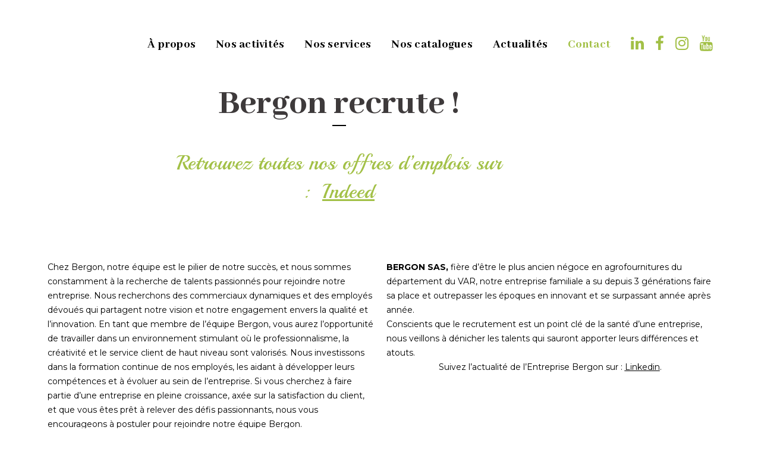

--- FILE ---
content_type: text/html; charset=UTF-8
request_url: https://www.bergon-nature-jardin.com/recrutement/
body_size: 19893
content:
	<!DOCTYPE html>
<html lang="fr-FR">
<head>
	<meta charset="UTF-8" />
	
				<meta name="viewport" content="width=device-width,initial-scale=1,user-scalable=no">
		
            
            
	<link rel="profile" href="http://gmpg.org/xfn/11" />
	<link rel="pingback" href="https://www.bergon-nature-jardin.com/xmlrpc.php" />

	<meta name='robots' content='index, follow, max-image-preview:large, max-snippet:-1, max-video-preview:-1' />

	<!-- This site is optimized with the Yoast SEO plugin v25.9 - https://yoast.com/wordpress/plugins/seo/ -->
	<title>Recrutement - Bergon Nature &amp; Jardin</title>
	<link rel="canonical" href="https://www.bergon-nature-jardin.com/recrutement/" />
	<meta property="og:locale" content="fr_FR" />
	<meta property="og:type" content="article" />
	<meta property="og:title" content="Recrutement - Bergon Nature &amp; Jardin" />
	<meta property="og:description" content="Bergon recrute ! Retrouvez toutes nos offres d&#8217;emplois sur :  Indeed Chez Bergon, notre équipe est le pilier de notre succès, et nous sommes constamment à la recherche de talents passionnés pour rejoindre notre entreprise. Nous recherchons des commerciaux dynamiques et des employés dévoués qui partagent..." />
	<meta property="og:url" content="https://www.bergon-nature-jardin.com/recrutement/" />
	<meta property="og:site_name" content="Bergon Nature &amp; Jardin" />
	<meta property="article:publisher" content="https://www.facebook.com/bergonsas" />
	<meta property="article:modified_time" content="2023-12-04T09:40:00+00:00" />
	<meta name="twitter:label1" content="Durée de lecture estimée" />
	<meta name="twitter:data1" content="2 minutes" />
	<script type="application/ld+json" class="yoast-schema-graph">{"@context":"https://schema.org","@graph":[{"@type":"WebPage","@id":"https://www.bergon-nature-jardin.com/recrutement/","url":"https://www.bergon-nature-jardin.com/recrutement/","name":"Recrutement - Bergon Nature & Jardin","isPartOf":{"@id":"https://www.bergon-nature-jardin.com/#website"},"datePublished":"2014-05-20T07:18:48+00:00","dateModified":"2023-12-04T09:40:00+00:00","breadcrumb":{"@id":"https://www.bergon-nature-jardin.com/recrutement/#breadcrumb"},"inLanguage":"fr-FR","potentialAction":[{"@type":"ReadAction","target":["https://www.bergon-nature-jardin.com/recrutement/"]}]},{"@type":"BreadcrumbList","@id":"https://www.bergon-nature-jardin.com/recrutement/#breadcrumb","itemListElement":[{"@type":"ListItem","position":1,"name":"Home","item":"https://www.bergon-nature-jardin.com/"},{"@type":"ListItem","position":2,"name":"Recrutement"}]},{"@type":"WebSite","@id":"https://www.bergon-nature-jardin.com/#website","url":"https://www.bergon-nature-jardin.com/","name":"Bergon Nature &amp; Jardin","description":"Experts Agriculture et Espaces Verts","publisher":{"@id":"https://www.bergon-nature-jardin.com/#organization"},"potentialAction":[{"@type":"SearchAction","target":{"@type":"EntryPoint","urlTemplate":"https://www.bergon-nature-jardin.com/?s={search_term_string}"},"query-input":{"@type":"PropertyValueSpecification","valueRequired":true,"valueName":"search_term_string"}}],"inLanguage":"fr-FR"},{"@type":"Organization","@id":"https://www.bergon-nature-jardin.com/#organization","name":"Bergon SAS","url":"https://www.bergon-nature-jardin.com/","logo":{"@type":"ImageObject","inLanguage":"fr-FR","@id":"https://www.bergon-nature-jardin.com/#/schema/logo/image/","url":"https://www.bergon-nature-jardin.com/wp-content/uploads/2015/02/logo-bergon-mail-388_288.png","contentUrl":"https://www.bergon-nature-jardin.com/wp-content/uploads/2015/02/logo-bergon-mail-388_288.png","width":388,"height":288,"caption":"Bergon SAS"},"image":{"@id":"https://www.bergon-nature-jardin.com/#/schema/logo/image/"},"sameAs":["https://www.facebook.com/bergonsas"]}]}</script>
	<!-- / Yoast SEO plugin. -->


<link rel='dns-prefetch' href='//widget.tagembed.com' />
<link rel='dns-prefetch' href='//fonts.googleapis.com' />
<link rel="alternate" type="application/rss+xml" title="Bergon Nature &amp; Jardin &raquo; Flux" href="https://www.bergon-nature-jardin.com/feed/" />
<link rel="alternate" type="application/rss+xml" title="Bergon Nature &amp; Jardin &raquo; Flux des commentaires" href="https://www.bergon-nature-jardin.com/comments/feed/" />
<link rel="alternate" type="application/rss+xml" title="Bergon Nature &amp; Jardin &raquo; Recrutement Flux des commentaires" href="https://www.bergon-nature-jardin.com/recrutement/feed/" />
<link rel="alternate" title="oEmbed (JSON)" type="application/json+oembed" href="https://www.bergon-nature-jardin.com/wp-json/oembed/1.0/embed?url=https%3A%2F%2Fwww.bergon-nature-jardin.com%2Frecrutement%2F" />
<link rel="alternate" title="oEmbed (XML)" type="text/xml+oembed" href="https://www.bergon-nature-jardin.com/wp-json/oembed/1.0/embed?url=https%3A%2F%2Fwww.bergon-nature-jardin.com%2Frecrutement%2F&#038;format=xml" />
<style id='wp-img-auto-sizes-contain-inline-css' type='text/css'>
img:is([sizes=auto i],[sizes^="auto," i]){contain-intrinsic-size:3000px 1500px}
/*# sourceURL=wp-img-auto-sizes-contain-inline-css */
</style>
<link rel='stylesheet' id='animate-css' href='https://www.bergon-nature-jardin.com/wp-content/plugins/qi-blocks/assets/css/plugins/animate/animate.min.css?ver=4.1.1' type='text/css' media='all' />
<style id='wp-emoji-styles-inline-css' type='text/css'>

	img.wp-smiley, img.emoji {
		display: inline !important;
		border: none !important;
		box-shadow: none !important;
		height: 1em !important;
		width: 1em !important;
		margin: 0 0.07em !important;
		vertical-align: -0.1em !important;
		background: none !important;
		padding: 0 !important;
	}
/*# sourceURL=wp-emoji-styles-inline-css */
</style>
<style id='classic-theme-styles-inline-css' type='text/css'>
/*! This file is auto-generated */
.wp-block-button__link{color:#fff;background-color:#32373c;border-radius:9999px;box-shadow:none;text-decoration:none;padding:calc(.667em + 2px) calc(1.333em + 2px);font-size:1.125em}.wp-block-file__button{background:#32373c;color:#fff;text-decoration:none}
/*# sourceURL=/wp-includes/css/classic-themes.min.css */
</style>
<link rel='stylesheet' id='contact-form-7-css' href='https://www.bergon-nature-jardin.com/wp-content/plugins/contact-form-7/includes/css/styles.css?ver=6.1.4' type='text/css' media='all' />
<link rel='stylesheet' id='qi-blocks-grid-css' href='https://www.bergon-nature-jardin.com/wp-content/plugins/qi-blocks/assets/dist/grid.css?ver=1.4.3' type='text/css' media='all' />
<link rel='stylesheet' id='qi-blocks-main-css' href='https://www.bergon-nature-jardin.com/wp-content/plugins/qi-blocks/assets/dist/main.css?ver=1.4.3' type='text/css' media='all' />
<style id='qi-blocks-main-inline-css' type='text/css'>
body  .qodef-widget-block-d4d16c91 .qi-block-countdown .qodef-m-date{justify-content: space-between;} body  .qodef-widget-block-d4d16c91 .qi-block-countdown .qodef-digit{font-size: 50px;} body  .qodef-widget-block-35502fe1 .qi-block-countdown .qodef-m-date{justify-content: space-between;} body  .qodef-widget-block-35502fe1 .qi-block-countdown .qodef-digit{font-size: 50px;} body  .qodef-widget-block-4ce18280 .qi-block-info-box{justify-content: flex-start;} body  .qodef-widget-block-aa7f0a0f .qi-block-spacer{height: 30px;} body  .qodef-widget-block-1fdae549 .qi-block-info-box{justify-content: flex-start;} body  .qodef-widget-block-0248600d .qi-block-team-member.qodef-item-layout--info-from-bottom .qodef-m-content{align-items: center;justify-content: center;text-align: center;} body  .qodef-widget-block-0248600d .qi-block-team-member.qodef-item-layout--info-on-hover .qodef-m-content{align-items: center;justify-content: center;text-align: center;} body  .qodef-widget-block-0248600d .qi-block-team-member.qodef-item-layout--info-on-hover-inset .qodef-m-content{align-items: center;justify-content: center;text-align: center;} body  .qodef-widget-block-86f72a4a .qi-block-tag-cloud .qodef-e-item{text-decoration: underline;font-size: 26px;} body  .qodef-widget-block-544e4d9e .qodef-gutenberg-section{--qi-blocks-columns-gap: 30px;} body  .qodef-widget-block-22261e15 .qodef-orientation--right .qodef-m-card:nth-last-child(3){transform: scale(calc(1 - 2 * 0.2));right: calc( -1 * 2 * 25%);} body  .qodef-widget-block-22261e15 .qodef-orientation--right .qodef-m-card:nth-last-child(2){transform: scale(calc(1 - 1 * 0.2));right: calc( -1 * 1 * 25%);} body  .qodef-widget-block-22261e15 .qodef-orientation--right .qodef-m-card:nth-last-child(1){transform: scale(calc(1 - 0 * 0.2));right: calc( -1 * 0 * 25%);} body  .qodef-widget-block-35f39b31 .qi-block-countdown .qodef-m-date{justify-content: space-between;} body  .qodef-widget-block-35f39b31 .qi-block-countdown .qodef-digit{font-size: 50px;}
/*# sourceURL=qi-blocks-main-inline-css */
</style>
<link rel='stylesheet' id='cmplz-general-css' href='https://www.bergon-nature-jardin.com/wp-content/plugins/complianz-gdpr/assets/css/cookieblocker.min.css?ver=1758201269' type='text/css' media='all' />
<link rel='stylesheet' id='qi-addons-for-elementor-grid-style-css' href='https://www.bergon-nature-jardin.com/wp-content/plugins/qi-addons-for-elementor/assets/css/grid.min.css?ver=1.9.3' type='text/css' media='all' />
<link rel='stylesheet' id='qi-addons-for-elementor-helper-parts-style-css' href='https://www.bergon-nature-jardin.com/wp-content/plugins/qi-addons-for-elementor/assets/css/helper-parts.min.css?ver=1.9.3' type='text/css' media='all' />
<link rel='stylesheet' id='qi-addons-for-elementor-style-css' href='https://www.bergon-nature-jardin.com/wp-content/plugins/qi-addons-for-elementor/assets/css/main.min.css?ver=1.9.3' type='text/css' media='all' />
<link rel='stylesheet' id='mediaelement-css' href='https://www.bergon-nature-jardin.com/wp-includes/js/mediaelement/mediaelementplayer-legacy.min.css?ver=4.2.17' type='text/css' media='all' />
<link rel='stylesheet' id='wp-mediaelement-css' href='https://www.bergon-nature-jardin.com/wp-includes/js/mediaelement/wp-mediaelement.min.css?ver=6.9' type='text/css' media='all' />
<link rel='stylesheet' id='bridge-default-style-css' href='https://www.bergon-nature-jardin.com/wp-content/themes/bridge/style.css?ver=6.9' type='text/css' media='all' />
<link rel='stylesheet' id='bridge-qode-font_awesome-css' href='https://www.bergon-nature-jardin.com/wp-content/themes/bridge/css/font-awesome/css/font-awesome.min.css?ver=6.9' type='text/css' media='all' />
<link rel='stylesheet' id='bridge-qode-font_elegant-css' href='https://www.bergon-nature-jardin.com/wp-content/themes/bridge/css/elegant-icons/style.min.css?ver=6.9' type='text/css' media='all' />
<link rel='stylesheet' id='bridge-qode-linea_icons-css' href='https://www.bergon-nature-jardin.com/wp-content/themes/bridge/css/linea-icons/style.css?ver=6.9' type='text/css' media='all' />
<link rel='stylesheet' id='bridge-qode-dripicons-css' href='https://www.bergon-nature-jardin.com/wp-content/themes/bridge/css/dripicons/dripicons.css?ver=6.9' type='text/css' media='all' />
<link rel='stylesheet' id='bridge-qode-kiko-css' href='https://www.bergon-nature-jardin.com/wp-content/themes/bridge/css/kiko/kiko-all.css?ver=6.9' type='text/css' media='all' />
<link rel='stylesheet' id='bridge-qode-font_awesome_5-css' href='https://www.bergon-nature-jardin.com/wp-content/themes/bridge/css/font-awesome-5/css/font-awesome-5.min.css?ver=6.9' type='text/css' media='all' />
<link rel='stylesheet' id='bridge-stylesheet-css' href='https://www.bergon-nature-jardin.com/wp-content/themes/bridge/css/stylesheet.min.css?ver=6.9' type='text/css' media='all' />
<style id='bridge-stylesheet-inline-css' type='text/css'>
   .page-id-17.disabled_footer_top .footer_top_holder, .page-id-17.disabled_footer_bottom .footer_bottom_holder { display: none;}


/*# sourceURL=bridge-stylesheet-inline-css */
</style>
<link rel='stylesheet' id='bridge-print-css' href='https://www.bergon-nature-jardin.com/wp-content/themes/bridge/css/print.css?ver=6.9' type='text/css' media='all' />
<link rel='stylesheet' id='bridge-style-dynamic-css' href='https://www.bergon-nature-jardin.com/wp-content/themes/bridge/css/style_dynamic.css?ver=1744208903' type='text/css' media='all' />
<link rel='stylesheet' id='bridge-responsive-css' href='https://www.bergon-nature-jardin.com/wp-content/themes/bridge/css/responsive.min.css?ver=6.9' type='text/css' media='all' />
<link rel='stylesheet' id='bridge-style-dynamic-responsive-css' href='https://www.bergon-nature-jardin.com/wp-content/themes/bridge/css/style_dynamic_responsive.css?ver=1744208903' type='text/css' media='all' />
<style id='bridge-style-dynamic-responsive-inline-css' type='text/css'>
.footer_top h5{
margin-bottom: 7px;
}

.footer_bottom p{
text-align: left;
}

.qode-workflow .qode-workflow-item .qode-workflow-item-inner .qode-workflow-text, .qode-workflow.qode-workflow-animate .qode-workflow-item .qode-workflow-item-inner .qode-workflow-image{
padding: 0 15px;
}
.qode-workflow .qode-workflow-item .qode-workflow-item-inner .qode-workflow-text{
padding-top: 5%;
}
.qode-workflow .qode-workflow-item .qode-workflow-item-inner .qode-workflow-text .circle{
height: 8px;
width: 8px;
margin: 0 0 0 -4px;
}

.qode-workflow .qode-workflow-item .qode-workflow-item-inner .qode-workflow-text p.text{
margin-top: 9px;
}

.qode-advanced-image-gallery .qode-aig-image{
overflow: hidden;
}
.q_team .q_team_image img{
width: auto;
}

.q_team .q_team_image{
text-align: center;
}

.q_team .q_team_title_holder > span{
font-family: 'Montserrat', sans-serif;
line-height: 24px;
}

.testimonials .testimonial_text_inner p.testimonial_author{
margin-top: 30px;
}

.testimonials_holder .flex-direction-nav a{
border-color: #a2c046;
}

.testimonials_holder .flex-direction-nav a:before{
color: #665c5f;
}

.testimonials_holder .flex-direction-nav a:hover{
background-color: #a2c046;
}
.qode-workflow .qode-workflow-item .line{
z-index: -1;
}

@media only screen and (max-width: 480px){
.flowers {
bottom: 70px;
}
}

.qode_icon_font_awesome.fa {
    font-weight: 400;
}

.fa-facebook:before {
    content: "\f09a" !important;
}

@media only screen and (max-width: 1440px) and (min-width: 1025px) {

    .qode-workflow .qode-workflow-item .line {

        margin-left: 0;

    }

}

@media only screen and (max-width: 600px) {

    .qode-workflow .qode-workflow-item .qode-workflow-item-inner .qode-workflow-image.right {

        text-align: left;

    }

}

@media only screen and (max-width: 1000px) {

    #rev_slider_1_1_forcefullwidth {

        margin-top: -101px;

    }

}


@media only screen and (min-width: 1921px) {

    .title.has_fixed_background {

        background-size: 100% !important;

    }

}


/*# sourceURL=bridge-style-dynamic-responsive-inline-css */
</style>
<link rel='stylesheet' id='bridge-style-handle-google-fonts-css' href='https://fonts.googleapis.com/css?family=Raleway%3A100%2C200%2C300%2C400%2C500%2C600%2C700%2C800%2C900%2C100italic%2C300italic%2C400italic%2C700italic%7CAbhaya+Libre%3A100%2C200%2C300%2C400%2C500%2C600%2C700%2C800%2C900%2C100italic%2C300italic%2C400italic%2C700italic%7CPlayball%3A100%2C200%2C300%2C400%2C500%2C600%2C700%2C800%2C900%2C100italic%2C300italic%2C400italic%2C700italic%7CMontserrat%3A100%2C200%2C300%2C400%2C500%2C600%2C700%2C800%2C900%2C100italic%2C300italic%2C400italic%2C700italic&#038;subset=latin%2Clatin-ext&#038;ver=1.0.0' type='text/css' media='all' />
<link rel='stylesheet' id='bridge-core-dashboard-style-css' href='https://www.bergon-nature-jardin.com/wp-content/plugins/bridge-core/modules/core-dashboard/assets/css/core-dashboard.min.css?ver=6.9' type='text/css' media='all' />
<link rel='stylesheet' id='swiper-css' href='https://www.bergon-nature-jardin.com/wp-content/plugins/qi-addons-for-elementor/assets/plugins/swiper/8.4.5/swiper.min.css?ver=8.4.5' type='text/css' media='all' />
<link rel='stylesheet' id='elementor-frontend-css' href='https://www.bergon-nature-jardin.com/wp-content/plugins/elementor/assets/css/frontend.min.css?ver=3.34.2' type='text/css' media='all' />
<link rel='stylesheet' id='elementor-post-7564-css' href='https://www.bergon-nature-jardin.com/wp-content/uploads/elementor/css/post-7564.css?ver=1768962924' type='text/css' media='all' />
<link rel='stylesheet' id='widget-divider-css' href='https://www.bergon-nature-jardin.com/wp-content/plugins/elementor/assets/css/widget-divider.min.css?ver=3.34.2' type='text/css' media='all' />
<link rel='stylesheet' id='widget-spacer-css' href='https://www.bergon-nature-jardin.com/wp-content/plugins/elementor/assets/css/widget-spacer.min.css?ver=3.34.2' type='text/css' media='all' />
<link rel='stylesheet' id='elementor-post-17-css' href='https://www.bergon-nature-jardin.com/wp-content/uploads/elementor/css/post-17.css?ver=1768963031' type='text/css' media='all' />
<link rel='stylesheet' id='elementor-gf-local-roboto-css' href='https://www.bergon-nature-jardin.com/wp-content/uploads/elementor/google-fonts/css/roboto.css?ver=1742265243' type='text/css' media='all' />
<link rel='stylesheet' id='elementor-gf-local-robotoslab-css' href='https://www.bergon-nature-jardin.com/wp-content/uploads/elementor/google-fonts/css/robotoslab.css?ver=1742265247' type='text/css' media='all' />
<script type="text/javascript" src="https://www.bergon-nature-jardin.com/wp-includes/js/jquery/jquery.min.js?ver=3.7.1" id="jquery-core-js"></script>
<script type="text/javascript" src="https://www.bergon-nature-jardin.com/wp-includes/js/jquery/jquery-migrate.min.js?ver=3.4.1" id="jquery-migrate-js"></script>
<link rel="https://api.w.org/" href="https://www.bergon-nature-jardin.com/wp-json/" /><link rel="alternate" title="JSON" type="application/json" href="https://www.bergon-nature-jardin.com/wp-json/wp/v2/pages/17" /><link rel="EditURI" type="application/rsd+xml" title="RSD" href="https://www.bergon-nature-jardin.com/xmlrpc.php?rsd" />
<meta name="generator" content="WordPress 6.9" />
<link rel='shortlink' href='https://www.bergon-nature-jardin.com/?p=17' />
			<style>.cmplz-hidden {
					display: none !important;
				}</style><meta name="generator" content="Elementor 3.34.2; features: e_font_icon_svg, additional_custom_breakpoints; settings: css_print_method-external, google_font-enabled, font_display-swap">
			<style>
				.e-con.e-parent:nth-of-type(n+4):not(.e-lazyloaded):not(.e-no-lazyload),
				.e-con.e-parent:nth-of-type(n+4):not(.e-lazyloaded):not(.e-no-lazyload) * {
					background-image: none !important;
				}
				@media screen and (max-height: 1024px) {
					.e-con.e-parent:nth-of-type(n+3):not(.e-lazyloaded):not(.e-no-lazyload),
					.e-con.e-parent:nth-of-type(n+3):not(.e-lazyloaded):not(.e-no-lazyload) * {
						background-image: none !important;
					}
				}
				@media screen and (max-height: 640px) {
					.e-con.e-parent:nth-of-type(n+2):not(.e-lazyloaded):not(.e-no-lazyload),
					.e-con.e-parent:nth-of-type(n+2):not(.e-lazyloaded):not(.e-no-lazyload) * {
						background-image: none !important;
					}
				}
			</style>
			<meta name="generator" content="Powered by Slider Revolution 6.6.18 - responsive, Mobile-Friendly Slider Plugin for WordPress with comfortable drag and drop interface." />
<link rel="icon" href="https://www.bergon-nature-jardin.com/wp-content/uploads/2019/02/10888349_554651307971694_1077873636898237312_n-45x45.png" sizes="32x32" />
<link rel="icon" href="https://www.bergon-nature-jardin.com/wp-content/uploads/2019/02/10888349_554651307971694_1077873636898237312_n.png" sizes="192x192" />
<link rel="apple-touch-icon" href="https://www.bergon-nature-jardin.com/wp-content/uploads/2019/02/10888349_554651307971694_1077873636898237312_n.png" />
<meta name="msapplication-TileImage" content="https://www.bergon-nature-jardin.com/wp-content/uploads/2019/02/10888349_554651307971694_1077873636898237312_n.png" />
<script>function setREVStartSize(e){
			//window.requestAnimationFrame(function() {
				window.RSIW = window.RSIW===undefined ? window.innerWidth : window.RSIW;
				window.RSIH = window.RSIH===undefined ? window.innerHeight : window.RSIH;
				try {
					var pw = document.getElementById(e.c).parentNode.offsetWidth,
						newh;
					pw = pw===0 || isNaN(pw) || (e.l=="fullwidth" || e.layout=="fullwidth") ? window.RSIW : pw;
					e.tabw = e.tabw===undefined ? 0 : parseInt(e.tabw);
					e.thumbw = e.thumbw===undefined ? 0 : parseInt(e.thumbw);
					e.tabh = e.tabh===undefined ? 0 : parseInt(e.tabh);
					e.thumbh = e.thumbh===undefined ? 0 : parseInt(e.thumbh);
					e.tabhide = e.tabhide===undefined ? 0 : parseInt(e.tabhide);
					e.thumbhide = e.thumbhide===undefined ? 0 : parseInt(e.thumbhide);
					e.mh = e.mh===undefined || e.mh=="" || e.mh==="auto" ? 0 : parseInt(e.mh,0);
					if(e.layout==="fullscreen" || e.l==="fullscreen")
						newh = Math.max(e.mh,window.RSIH);
					else{
						e.gw = Array.isArray(e.gw) ? e.gw : [e.gw];
						for (var i in e.rl) if (e.gw[i]===undefined || e.gw[i]===0) e.gw[i] = e.gw[i-1];
						e.gh = e.el===undefined || e.el==="" || (Array.isArray(e.el) && e.el.length==0)? e.gh : e.el;
						e.gh = Array.isArray(e.gh) ? e.gh : [e.gh];
						for (var i in e.rl) if (e.gh[i]===undefined || e.gh[i]===0) e.gh[i] = e.gh[i-1];
											
						var nl = new Array(e.rl.length),
							ix = 0,
							sl;
						e.tabw = e.tabhide>=pw ? 0 : e.tabw;
						e.thumbw = e.thumbhide>=pw ? 0 : e.thumbw;
						e.tabh = e.tabhide>=pw ? 0 : e.tabh;
						e.thumbh = e.thumbhide>=pw ? 0 : e.thumbh;
						for (var i in e.rl) nl[i] = e.rl[i]<window.RSIW ? 0 : e.rl[i];
						sl = nl[0];
						for (var i in nl) if (sl>nl[i] && nl[i]>0) { sl = nl[i]; ix=i;}
						var m = pw>(e.gw[ix]+e.tabw+e.thumbw) ? 1 : (pw-(e.tabw+e.thumbw)) / (e.gw[ix]);
						newh =  (e.gh[ix] * m) + (e.tabh + e.thumbh);
					}
					var el = document.getElementById(e.c);
					if (el!==null && el) el.style.height = newh+"px";
					el = document.getElementById(e.c+"_wrapper");
					if (el!==null && el) {
						el.style.height = newh+"px";
						el.style.display = "block";
					}
				} catch(e){
					console.log("Failure at Presize of Slider:" + e)
				}
			//});
		  };</script>
</head>

<body class="wp-singular page-template page-template-full_width page-template-full_width-php page page-id-17 wp-theme-bridge bridge-core-3.1.2 qi-blocks-1.4.3 qodef-gutenberg--no-touch qodef-qi--no-touch qi-addons-for-elementor-1.9.3  qode-title-hidden qode_grid_1300 footer_responsive_adv qode-theme-ver-30.1 qode-theme-bridge elementor-default elementor-kit-7564 elementor-page elementor-page-17" itemscope itemtype="http://schema.org/WebPage">




<div class="wrapper">
	<div class="wrapper_inner">

    
		<!-- Google Analytics start -->
				<!-- Google Analytics end -->

		
	<header class=" scroll_header_top_area  regular transparent with_border page_header">
    <div class="header_inner clearfix">
                <div class="header_top_bottom_holder">
            
            <div class="header_bottom clearfix" style=' background-color:rgba(255, 255, 255, 0);' >
                
                            <div class="header_inner_left">
                                									<div class="mobile_menu_button">
		<span>
			<i class="qode_icon_font_awesome fa fa-bars " ></i>		</span>
	</div>
                                <div class="logo_wrapper" >
	<div class="q_logo">
		<a itemprop="url" href="https://www.bergon-nature-jardin.com/" >
             <img itemprop="image" class="normal" src="https://www.bergon-nature-jardin.com/wp-content/uploads/2023/11/Design-sans-titre.png" alt="Logo"> 			 <img itemprop="image" class="light" src="https://www.bergon-nature-jardin.com/wp-content/uploads/2023/11/Design-sans-titre.png" alt="Logo"/> 			 <img itemprop="image" class="dark" src="https://www.bergon-nature-jardin.com/wp-content/uploads/2023/11/Design-sans-titre.png" alt="Logo"/> 			 <img itemprop="image" class="sticky" src="https://www.bergon-nature-jardin.com/wp-content/uploads/2024/01/symbol-transparent.png" alt="Logo"/> 			 <img itemprop="image" class="mobile" src="https://www.bergon-nature-jardin.com/wp-content/uploads/2023/11/Design-sans-titre.png" alt="Logo"/> 					</a>
	</div>
	</div>                                                            </div>
                                                                    <div class="header_inner_right">
                                        <div class="side_menu_button_wrapper right">
                                                                                            <div class="header_bottom_right_widget_holder"><div class="widget_text header_bottom_widget widget_custom_html"><div class="textwidget custom-html-widget"><span data-type="normal" data-hover-icon-color="#ffffff" class="qode_icon_shortcode  q_font_awsome_icon fa-lg  " style="margin: 0 19px 0 0 ; "><a  itemprop="url" href="https://www.linkedin.com/company/bergon/" target="_blank"><i class="qode_icon_font_awesome fa fa-linkedin qode_icon_element" style="font-size: 26px;color: #a2c046;" ></i></a></span><span data-type="normal" data-hover-icon-color="#ffffff" class="qode_icon_shortcode  q_font_awsome_icon fa-lg  " style="margin: 0 19px 0 0 ; "><a  itemprop="url" href="https://www.facebook.com/jardineriebergon" target="_blank"><i class="qode_icon_font_awesome fa fa-facebook qode_icon_element" style="font-size: 26px;color: #a2c046;" ></i></a></span><span data-type="normal" data-hover-icon-color="#ffffff" class="qode_icon_shortcode  q_font_awsome_icon fa-lg  " style="margin: 0 19px 0 0 ; "><a  itemprop="url" href="https://www.instagram.com/bergon.sas/" target="_blank"><i class="qode_icon_font_awesome fa fa-instagram qode_icon_element" style="font-size: 26px;color: #a2c046;" ></i></a></span><span data-type="normal" data-hover-icon-color="#ffffff" class="qode_icon_shortcode  q_font_awsome_icon fa-lg  " style="margin: 0 19px 0 0 ; "><a  itemprop="url" href="https://www.youtube.com/@bergonsas6358" target=""><i class="qode_icon_font_awesome fa fa-youtube qode_icon_element" style="font-size: 26px;color: #a2c046;" ></i></a></span></div></div></div>
                                                                                                                                    <div class="side_menu_button">
                                                                                                                                                
                                            </div>
                                        </div>
                                    </div>
                                
                                
                                <nav class="main_menu drop_down right">
                                    <ul id="menu-menu-1" class=""><li id="nav-menu-item-20" class="menu-item menu-item-type-post_type menu-item-object-page  narrow"><a href="https://www.bergon-nature-jardin.com/a-propos/" class=""><i class="menu_icon blank fa"></i><span>À propos</span><span class="plus"></span></a></li>
<li id="nav-menu-item-7774" class="menu-item menu-item-type-custom menu-item-object-custom menu-item-has-children  has_sub narrow"><a href="#" class=""><i class="menu_icon blank fa"></i><span>Nos activités</span><span class="plus"></span></a>
<div class="second"><div class="inner"><ul>
	<li id="nav-menu-item-97" class="menu-item menu-item-type-post_type menu-item-object-page "><a href="https://www.bergon-nature-jardin.com/jardinerie/" class=""><i class="menu_icon blank fa"></i><span>Jardinerie</span><span class="plus"></span></a></li>
	<li id="nav-menu-item-1439" class="menu-item menu-item-type-post_type menu-item-object-page "><a href="https://www.bergon-nature-jardin.com/agriculture/" class=""><i class="menu_icon blank fa"></i><span>Agriculture</span><span class="plus"></span></a></li>
	<li id="nav-menu-item-1425" class="menu-item menu-item-type-post_type menu-item-object-page "><a href="https://www.bergon-nature-jardin.com/espaces-verts/" class=""><i class="menu_icon blank fa"></i><span>Espaces Verts</span><span class="plus"></span></a></li>
	<li id="nav-menu-item-100" class="menu-item menu-item-type-post_type menu-item-object-page "><a href="https://www.bergon-nature-jardin.com/distribution/" class=""><i class="menu_icon blank fa"></i><span>Distribution</span><span class="plus"></span></a></li>
</ul></div></div>
</li>
<li id="nav-menu-item-7836" class="menu-item menu-item-type-custom menu-item-object-custom menu-item-has-children  has_sub narrow"><a href="#" class=""><i class="menu_icon blank fa"></i><span>Nos services</span><span class="plus"></span></a>
<div class="second"><div class="inner"><ul>
	<li id="nav-menu-item-1125" class="menu-item menu-item-type-post_type menu-item-object-page "><a href="https://www.bergon-nature-jardin.com/analyses-profil-sol/" class=""><i class="menu_icon blank fa"></i><span>Analyse et profils de sol</span><span class="plus"></span></a></li>
	<li id="nav-menu-item-1150" class="menu-item menu-item-type-post_type menu-item-object-page "><a href="https://www.bergon-nature-jardin.com/outils-daide-decision/" class=""><i class="menu_icon blank fa"></i><span>OAD</span><span class="plus"></span></a></li>
	<li id="nav-menu-item-1151" class="menu-item menu-item-type-post_type menu-item-object-page "><a href="https://www.bergon-nature-jardin.com/meteo/" class=""><i class="menu_icon blank fa"></i><span>Station météo</span><span class="plus"></span></a></li>
	<li id="nav-menu-item-1277" class="menu-item menu-item-type-post_type menu-item-object-page "><a href="https://www.bergon-nature-jardin.com/elimination-dechets/" class=""><i class="menu_icon blank fa"></i><span>Élimination des déchets</span><span class="plus"></span></a></li>
	<li id="nav-menu-item-1126" class="menu-item menu-item-type-post_type menu-item-object-page "><a href="https://www.bergon-nature-jardin.com/certiphyto/" class=""><i class="menu_icon blank fa"></i><span>Certiphyto</span><span class="plus"></span></a></li>
	<li id="nav-menu-item-7467" class="menu-item menu-item-type-post_type menu-item-object-page "><a href="https://www.bergon-nature-jardin.com/traitement-des-effluents-phytosanitaires/" class=""><i class="menu_icon blank fa"></i><span>Traitement des effluents phytosanitaires</span><span class="plus"></span></a></li>
	<li id="nav-menu-item-7481" class="menu-item menu-item-type-post_type menu-item-object-page "><a href="https://www.bergon-nature-jardin.com/etude-et-conception-de-votre-systeme-dirrigation/" class=""><i class="menu_icon blank fa"></i><span>Étude et conception de votre système d’irrigation</span><span class="plus"></span></a></li>
	<li id="nav-menu-item-1921" class="menu-item menu-item-type-post_type menu-item-object-page "><a href="https://www.bergon-nature-jardin.com/reglage-du-pulverisateur/" class=""><i class="menu_icon blank fa"></i><span>Réglage du pulvérisateur</span><span class="plus"></span></a></li>
</ul></div></div>
</li>
<li id="nav-menu-item-19461" class="menu-item menu-item-type-custom menu-item-object-custom menu-item-has-children  has_sub narrow"><a href="#" class=""><i class="menu_icon blank fa"></i><span>Nos catalogues</span><span class="plus"></span></a>
<div class="second"><div class="inner"><ul>
	<li id="nav-menu-item-19462" class="menu-item menu-item-type-custom menu-item-object-custom "><a href="https://www.calameo.com/read/0058630741c052005b2df?page=1" class=""><i class="menu_icon blank fa"></i><span>Catalogue Arrosage</span><span class="plus"></span></a></li>
	<li id="nav-menu-item-19464" class="menu-item menu-item-type-custom menu-item-object-custom "><a href="https://www.calameo.com/read/005863074b39a00dd2228" class=""><i class="menu_icon blank fa"></i><span>Catalogue JEVI</span><span class="plus"></span></a></li>
	<li id="nav-menu-item-19465" class="menu-item menu-item-type-custom menu-item-object-custom "><a href="https://www.calameo.com/read/005863074a9d311d94cbd" class=""><i class="menu_icon blank fa"></i><span>Flyer AGRI</span><span class="plus"></span></a></li>
</ul></div></div>
</li>
<li id="nav-menu-item-22" class="menu-item menu-item-type-post_type menu-item-object-page  narrow"><a href="https://www.bergon-nature-jardin.com/actualites/" class=""><i class="menu_icon blank fa"></i><span>Actualités</span><span class="plus"></span></a></li>
<li id="nav-menu-item-18698" class="menu-item menu-item-type-post_type menu-item-object-page current-menu-ancestor current-menu-parent current_page_parent current_page_ancestor menu-item-has-children active has_sub narrow"><a href="https://www.bergon-nature-jardin.com/contact/" class=" current "><i class="menu_icon blank fa"></i><span>Contact</span><span class="plus"></span></a>
<div class="second"><div class="inner"><ul>
	<li id="nav-menu-item-25" class="menu-item menu-item-type-post_type menu-item-object-page current-menu-item page_item page-item-17 current_page_item "><a href="https://www.bergon-nature-jardin.com/recrutement/" class=""><i class="menu_icon blank fa"></i><span>Recrutement Bergon</span><span class="plus"></span></a></li>
</ul></div></div>
</li>
</ul>                                </nav>
                                							    <nav class="mobile_menu">
	<ul id="menu-menu-2" class=""><li id="mobile-menu-item-20" class="menu-item menu-item-type-post_type menu-item-object-page "><a href="https://www.bergon-nature-jardin.com/a-propos/" class=""><span>À propos</span></a><span class="mobile_arrow"><i class="fa fa-angle-right"></i><i class="fa fa-angle-down"></i></span></li>
<li id="mobile-menu-item-7774" class="menu-item menu-item-type-custom menu-item-object-custom menu-item-has-children  has_sub"><a href="#" class=""><span>Nos activités</span></a><span class="mobile_arrow"><i class="fa fa-angle-right"></i><i class="fa fa-angle-down"></i></span>
<ul class="sub_menu">
	<li id="mobile-menu-item-97" class="menu-item menu-item-type-post_type menu-item-object-page "><a href="https://www.bergon-nature-jardin.com/jardinerie/" class=""><span>Jardinerie</span></a><span class="mobile_arrow"><i class="fa fa-angle-right"></i><i class="fa fa-angle-down"></i></span></li>
	<li id="mobile-menu-item-1439" class="menu-item menu-item-type-post_type menu-item-object-page "><a href="https://www.bergon-nature-jardin.com/agriculture/" class=""><span>Agriculture</span></a><span class="mobile_arrow"><i class="fa fa-angle-right"></i><i class="fa fa-angle-down"></i></span></li>
	<li id="mobile-menu-item-1425" class="menu-item menu-item-type-post_type menu-item-object-page "><a href="https://www.bergon-nature-jardin.com/espaces-verts/" class=""><span>Espaces Verts</span></a><span class="mobile_arrow"><i class="fa fa-angle-right"></i><i class="fa fa-angle-down"></i></span></li>
	<li id="mobile-menu-item-100" class="menu-item menu-item-type-post_type menu-item-object-page "><a href="https://www.bergon-nature-jardin.com/distribution/" class=""><span>Distribution</span></a><span class="mobile_arrow"><i class="fa fa-angle-right"></i><i class="fa fa-angle-down"></i></span></li>
</ul>
</li>
<li id="mobile-menu-item-7836" class="menu-item menu-item-type-custom menu-item-object-custom menu-item-has-children  has_sub"><a href="#" class=""><span>Nos services</span></a><span class="mobile_arrow"><i class="fa fa-angle-right"></i><i class="fa fa-angle-down"></i></span>
<ul class="sub_menu">
	<li id="mobile-menu-item-1125" class="menu-item menu-item-type-post_type menu-item-object-page "><a href="https://www.bergon-nature-jardin.com/analyses-profil-sol/" class=""><span>Analyse et profils de sol</span></a><span class="mobile_arrow"><i class="fa fa-angle-right"></i><i class="fa fa-angle-down"></i></span></li>
	<li id="mobile-menu-item-1150" class="menu-item menu-item-type-post_type menu-item-object-page "><a href="https://www.bergon-nature-jardin.com/outils-daide-decision/" class=""><span>OAD</span></a><span class="mobile_arrow"><i class="fa fa-angle-right"></i><i class="fa fa-angle-down"></i></span></li>
	<li id="mobile-menu-item-1151" class="menu-item menu-item-type-post_type menu-item-object-page "><a href="https://www.bergon-nature-jardin.com/meteo/" class=""><span>Station météo</span></a><span class="mobile_arrow"><i class="fa fa-angle-right"></i><i class="fa fa-angle-down"></i></span></li>
	<li id="mobile-menu-item-1277" class="menu-item menu-item-type-post_type menu-item-object-page "><a href="https://www.bergon-nature-jardin.com/elimination-dechets/" class=""><span>Élimination des déchets</span></a><span class="mobile_arrow"><i class="fa fa-angle-right"></i><i class="fa fa-angle-down"></i></span></li>
	<li id="mobile-menu-item-1126" class="menu-item menu-item-type-post_type menu-item-object-page "><a href="https://www.bergon-nature-jardin.com/certiphyto/" class=""><span>Certiphyto</span></a><span class="mobile_arrow"><i class="fa fa-angle-right"></i><i class="fa fa-angle-down"></i></span></li>
	<li id="mobile-menu-item-7467" class="menu-item menu-item-type-post_type menu-item-object-page "><a href="https://www.bergon-nature-jardin.com/traitement-des-effluents-phytosanitaires/" class=""><span>Traitement des effluents phytosanitaires</span></a><span class="mobile_arrow"><i class="fa fa-angle-right"></i><i class="fa fa-angle-down"></i></span></li>
	<li id="mobile-menu-item-7481" class="menu-item menu-item-type-post_type menu-item-object-page "><a href="https://www.bergon-nature-jardin.com/etude-et-conception-de-votre-systeme-dirrigation/" class=""><span>Étude et conception de votre système d’irrigation</span></a><span class="mobile_arrow"><i class="fa fa-angle-right"></i><i class="fa fa-angle-down"></i></span></li>
	<li id="mobile-menu-item-1921" class="menu-item menu-item-type-post_type menu-item-object-page "><a href="https://www.bergon-nature-jardin.com/reglage-du-pulverisateur/" class=""><span>Réglage du pulvérisateur</span></a><span class="mobile_arrow"><i class="fa fa-angle-right"></i><i class="fa fa-angle-down"></i></span></li>
</ul>
</li>
<li id="mobile-menu-item-19461" class="menu-item menu-item-type-custom menu-item-object-custom menu-item-has-children  has_sub"><a href="#" class=""><span>Nos catalogues</span></a><span class="mobile_arrow"><i class="fa fa-angle-right"></i><i class="fa fa-angle-down"></i></span>
<ul class="sub_menu">
	<li id="mobile-menu-item-19462" class="menu-item menu-item-type-custom menu-item-object-custom "><a href="https://www.calameo.com/read/0058630741c052005b2df?page=1" class=""><span>Catalogue Arrosage</span></a><span class="mobile_arrow"><i class="fa fa-angle-right"></i><i class="fa fa-angle-down"></i></span></li>
	<li id="mobile-menu-item-19464" class="menu-item menu-item-type-custom menu-item-object-custom "><a href="https://www.calameo.com/read/005863074b39a00dd2228" class=""><span>Catalogue JEVI</span></a><span class="mobile_arrow"><i class="fa fa-angle-right"></i><i class="fa fa-angle-down"></i></span></li>
	<li id="mobile-menu-item-19465" class="menu-item menu-item-type-custom menu-item-object-custom "><a href="https://www.calameo.com/read/005863074a9d311d94cbd" class=""><span>Flyer AGRI</span></a><span class="mobile_arrow"><i class="fa fa-angle-right"></i><i class="fa fa-angle-down"></i></span></li>
</ul>
</li>
<li id="mobile-menu-item-22" class="menu-item menu-item-type-post_type menu-item-object-page "><a href="https://www.bergon-nature-jardin.com/actualites/" class=""><span>Actualités</span></a><span class="mobile_arrow"><i class="fa fa-angle-right"></i><i class="fa fa-angle-down"></i></span></li>
<li id="mobile-menu-item-18698" class="menu-item menu-item-type-post_type menu-item-object-page current-menu-ancestor current-menu-parent current_page_parent current_page_ancestor menu-item-has-children active has_sub"><a href="https://www.bergon-nature-jardin.com/contact/" class=" current "><span>Contact</span></a><span class="mobile_arrow"><i class="fa fa-angle-right"></i><i class="fa fa-angle-down"></i></span>
<ul class="sub_menu">
	<li id="mobile-menu-item-25" class="menu-item menu-item-type-post_type menu-item-object-page current-menu-item page_item page-item-17 current_page_item "><a href="https://www.bergon-nature-jardin.com/recrutement/" class=""><span>Recrutement Bergon</span></a><span class="mobile_arrow"><i class="fa fa-angle-right"></i><i class="fa fa-angle-down"></i></span></li>
</ul>
</li>
</ul></nav>                                                </div>
            </div>
        </div>
</header>	<a id="back_to_top" href="#">
        <span class="fa-stack">
            <i class="qode_icon_font_awesome fa fa-angle-up " ></i>        </span>
	</a>
	
	
    
    	
    
    <div class="content ">
        <div class="content_inner  ">
    					<div class="full_width">
	<div class="full_width_inner" >
												<div data-elementor-type="wp-page" data-elementor-id="17" class="elementor elementor-17">
						<section class="elementor-section elementor-top-section elementor-element elementor-element-793026c9 elementor-section-boxed elementor-section-height-default elementor-section-height-default parallax_section_no qode_elementor_container_no" data-id="793026c9" data-element_type="section">
						<div class="elementor-container elementor-column-gap-default">
					<div class="elementor-column elementor-col-100 elementor-top-column elementor-element elementor-element-4d98d527" data-id="4d98d527" data-element_type="column">
			<div class="elementor-widget-wrap elementor-element-populated">
						<div class="elementor-element elementor-element-7a0a7e12 elementor-widget elementor-widget-text-editor" data-id="7a0a7e12" data-element_type="widget" data-widget_type="text-editor.default">
				<div class="elementor-widget-container">
									<h2 style="text-align: center;">Bergon recrute !</h2>								</div>
				</div>
				<div class="elementor-element elementor-element-2738e466 elementor-widget-divider--view-line elementor-widget elementor-widget-divider" data-id="2738e466" data-element_type="widget" data-widget_type="divider.default">
				<div class="elementor-widget-container">
							<div class="elementor-divider">
			<span class="elementor-divider-separator">
						</span>
		</div>
						</div>
				</div>
				<div class="elementor-element elementor-element-5f0191e6 elementor-widget elementor-widget-text-editor" data-id="5f0191e6" data-element_type="widget" data-widget_type="text-editor.default">
				<div class="elementor-widget-container">
									<h4 dir="ltr" style="text-align: center;">Retrouvez toutes nos offres d&#8217;emplois sur :  <span style="text-decoration: underline;"><a href="https://fr.indeed.com/Var-Emplois-Bergon-Nature-Et-Jardin?vjk=b6dd81e6888bc2cd" target="_blank" rel="noopener">Indeed</a></span></h4>								</div>
				</div>
					</div>
		</div>
					</div>
		</section>
		<div class="elementor-element elementor-element-fa21773 e-flex e-con-boxed parallax_section_no qode_elementor_container_no e-con e-parent" data-id="fa21773" data-element_type="container">
					<div class="e-con-inner">
		<div class="elementor-element elementor-element-9362de5 e-con-full e-flex parallax_section_no qode_elementor_container_no e-con e-child" data-id="9362de5" data-element_type="container">
				<div class="elementor-element elementor-element-5e891da elementor-widget elementor-widget-text-editor" data-id="5e891da" data-element_type="widget" data-widget_type="text-editor.default">
				<div class="elementor-widget-container">
									<p><span style="color: #000000;">Chez Bergon, notre équipe est le pilier de notre succès, et nous sommes constamment à la recherche de talents passionnés pour rejoindre notre entreprise. Nous recherchons des commerciaux dynamiques et des employés dévoués qui partagent notre vision et notre engagement envers la qualité et l&rsquo;innovation. En tant que membre de l&rsquo;équipe Bergon, vous aurez l&rsquo;opportunité de travailler dans un environnement stimulant où le professionnalisme, la créativité et le service client de haut niveau sont valorisés. Nous investissons dans la formation continue de nos employés, les aidant à développer leurs compétences et à évoluer au sein de l&rsquo;entreprise. Si vous cherchez à faire partie d&rsquo;une entreprise en pleine croissance, axée sur la satisfaction du client, et que vous êtes prêt à relever des défis passionnants, nous vous encourageons à postuler pour rejoindre notre équipe Bergon.</span></p>								</div>
				</div>
				</div>
		<div class="elementor-element elementor-element-c53de75 e-con-full e-flex parallax_section_no qode_elementor_container_no e-con e-child" data-id="c53de75" data-element_type="container">
				<div class="elementor-element elementor-element-0d05a97 elementor-widget elementor-widget-text-editor" data-id="0d05a97" data-element_type="widget" data-widget_type="text-editor.default">
				<div class="elementor-widget-container">
									<p style="text-align: left;"><span style="color: #000000;"><b>BERGON SAS,</b> fière d’être le plus ancien négoce en agrofournitures du département du VAR, notre entreprise familiale a su depuis 3 générations faire sa place et outrepasser les époques en innovant et se surpassant année après année. </span></p><p dir="ltr" style="text-align: left;"><span style="color: #000000;">Conscients que le recrutement est un point clé de la santé d’une entreprise, nous veillons à dénicher les talents qui sauront apporter leurs différences et atouts.</span></p><p style="text-align: center;"><span style="color: #000000;">Suivez l&rsquo;actualité de l&rsquo;Entreprise Bergon sur : <span style="text-decoration: underline;"><a style="color: #000000; text-decoration: underline;" href="https://www.linkedin.com/company/bergon">Linkedin</a></span>.</span></p>								</div>
				</div>
				</div>
					</div>
				</div>
		<div class="elementor-element elementor-element-fe15cf4 e-flex e-con-boxed parallax_section_no qode_elementor_container_no e-con e-parent" data-id="fe15cf4" data-element_type="container">
					<div class="e-con-inner">
				<div class="elementor-element elementor-element-8ae56d6 elementor-widget elementor-widget-spacer" data-id="8ae56d6" data-element_type="widget" data-widget_type="spacer.default">
				<div class="elementor-widget-container">
							<div class="elementor-spacer">
			<div class="elementor-spacer-inner"></div>
		</div>
						</div>
				</div>
				<div class="elementor-element elementor-element-a1d7259 elementor-widget elementor-widget-bridge_circles" data-id="a1d7259" data-element_type="widget" data-widget_type="bridge_circles.default">
				<div class="elementor-widget-container">
					
        <ul class="q_circles_holder four_columns with_line" >

            <li class="q_circle_outer"><span class="q_circle_inner"><span class="q_circle_inner2" style=""><i class="fa fa-home fa-4x" style=""></i></span></span><div class="q_circle_text_holder"><p class="q_circle_text" style="">Familial depuis 3 générations</p></div></li><li class="q_circle_outer"><span class="q_circle_inner"><span class="q_circle_inner2" style=""><i class="fa fa-shopping-bag fa-4x" style=""></i></span></span><div class="q_circle_text_holder"><p class="q_circle_text" style="">6 établissements</p></div></li><li class="q_circle_outer"><span class="q_circle_inner"><span class="q_circle_inner2" style=""><i class="fa fa-user-circle-o fa-4x" style=""></i></span></span><div class="q_circle_text_holder"><p class="q_circle_text" style="">49 collaborateurs</p></div></li><li class="q_circle_outer"><span class="q_circle_inner"><span class="q_circle_inner2" style=""><i class="fa fa-eur fa-4x" style=""></i></span></span><div class="q_circle_text_holder"><p class="q_circle_text" style="">13 millions de chiffre d'affaires</p></div></li>
        </ul>

        				</div>
				</div>
					</div>
				</div>
		<div class="elementor-element elementor-element-0b478e8 e-flex e-con-boxed parallax_section_no qode_elementor_container_no e-con e-parent" data-id="0b478e8" data-element_type="container">
					<div class="e-con-inner">
				<div class="elementor-element elementor-element-ee59efa elementor-widget elementor-widget-bridge_circles" data-id="ee59efa" data-element_type="widget" data-widget_type="bridge_circles.default">
				<div class="elementor-widget-container">
					
        <ul class="q_circles_holder four_columns with_line" >

            <li class="q_circle_outer"><span class="q_circle_inner"><span class="q_circle_inner2" style=""><i class="fa fa-percent fa-4x" style=""></i></span></span><div class="q_circle_text_holder"><p class="q_circle_text" style="">Remises immédiates en magasins</p></div></li><li class="q_circle_outer"><span class="q_circle_inner"><span class="q_circle_inner2" style=""><i class="fa fa-gift fa-4x" style=""></i></span></span><div class="q_circle_text_holder"><p class="q_circle_text" style="">Chèques Cadhoc</p></div></li><li class="q_circle_outer"><span class="q_circle_inner"><span class="q_circle_inner2" style=""><i class="fa fa-check-square fa-4x" style=""></i></span></span><div class="q_circle_text_holder"><p class="q_circle_text" style="">Prime d'intéressement</p></div></li><li class="q_circle_outer"><span class="q_circle_inner"><span class="q_circle_inner2" style=""><i class="fa fa-users fa-4x" style=""></i></span></span><div class="q_circle_text_holder"><p class="q_circle_text" style="">Comité CSE entreprise</p></div></li>
        </ul>

        				</div>
				</div>
				<div class="elementor-element elementor-element-ba454b7 elementor-widget elementor-widget-spacer" data-id="ba454b7" data-element_type="widget" data-widget_type="spacer.default">
				<div class="elementor-widget-container">
							<div class="elementor-spacer">
			<div class="elementor-spacer-inner"></div>
		</div>
						</div>
				</div>
					</div>
				</div>
		<div class="elementor-element elementor-element-506f025 e-flex e-con-boxed parallax_section_no qode_elementor_container_no e-con e-parent" data-id="506f025" data-element_type="container">
					<div class="e-con-inner">
		<div class="elementor-element elementor-element-4705c07 e-con-full e-flex parallax_section_no qode_elementor_container_no e-con e-child" data-id="4705c07" data-element_type="container">
				<div class="elementor-element elementor-element-760d6ca elementor-widget elementor-widget-text-editor" data-id="760d6ca" data-element_type="widget" data-widget_type="text-editor.default">
				<div class="elementor-widget-container">
									<h2 id="text-4" class="widget-title">Formulaire de recrutement</h2><div id="text-4" class="textwidget">Pour une demande de stage ou une candidature spontanée, merci de bien vouloir remplir le formulaire ci-contre.</div>								</div>
				</div>
				</div>
		<div class="elementor-element elementor-element-81e0452 e-con-full e-flex parallax_section_no qode_elementor_container_no e-con e-child" data-id="81e0452" data-element_type="container">
				<div class="elementor-element elementor-element-c22fca5 elementor-widget elementor-widget-bridge_cf_7" data-id="c22fca5" data-element_type="widget" data-widget_type="bridge_cf_7.default">
				<div class="elementor-widget-container">
					    <div class="qode-contact-form-7 qode-contact-form-7-0">
    
<div class="wpcf7 no-js" id="wpcf7-f278-p17-o1" lang="fr-FR" dir="ltr" data-wpcf7-id="278">
<div class="screen-reader-response"><p role="status" aria-live="polite" aria-atomic="true"></p> <ul></ul></div>
<form action="/recrutement/#wpcf7-f278-p17-o1" method="post" class="wpcf7-form init cf7_custom_style_1" aria-label="Formulaire de contact" enctype="multipart/form-data" novalidate="novalidate" data-status="init">
<fieldset class="hidden-fields-container"><input type="hidden" name="_wpcf7" value="278" /><input type="hidden" name="_wpcf7_version" value="6.1.4" /><input type="hidden" name="_wpcf7_locale" value="fr_FR" /><input type="hidden" name="_wpcf7_unit_tag" value="wpcf7-f278-p17-o1" /><input type="hidden" name="_wpcf7_container_post" value="17" /><input type="hidden" name="_wpcf7_posted_data_hash" value="" /><input type="hidden" name="_wpcf7_recaptcha_response" value="" />
</fieldset>
<p>Votre message concerne :<br />
<span class="wpcf7-form-control-wrap" data-name="checkbox-500"><span class="wpcf7-form-control wpcf7-checkbox wpcf7-validates-as-required"><span class="wpcf7-list-item first"><input type="checkbox" name="checkbox-500[]" value="Candidature spontanée" /><span class="wpcf7-list-item-label">Candidature spontanée</span></span><span class="wpcf7-list-item"><input type="checkbox" name="checkbox-500[]" value="Candidature suite à une offre d&#039;emploi" /><span class="wpcf7-list-item-label">Candidature suite à une offre d&#039;emploi</span></span><span class="wpcf7-list-item last"><input type="checkbox" name="checkbox-500[]" value="Demande de stage" /><span class="wpcf7-list-item-label">Demande de stage</span></span></span></span></p>
<p>Votre nom :<br />
    <span class="wpcf7-form-control-wrap" data-name="votre-nom"><input size="40" maxlength="400" class="wpcf7-form-control wpcf7-text wpcf7-validates-as-required" aria-required="true" aria-invalid="false" value="" type="text" name="votre-nom" /></span> </p>
<p>Votre prénom :<br />
   <span class="wpcf7-form-control-wrap" data-name="votre-prenom"><input size="40" maxlength="400" class="wpcf7-form-control wpcf7-text wpcf7-validates-as-required" aria-required="true" aria-invalid="false" value="" type="text" name="votre-prenom" /></span> </p>

<p>Votre email :<br />
    <span class="wpcf7-form-control-wrap" data-name="email-447"><input size="40" maxlength="400" class="wpcf7-form-control wpcf7-email wpcf7-validates-as-required wpcf7-text wpcf7-validates-as-email" aria-required="true" aria-invalid="false" value="" type="email" name="email-447" /></span> </p>

<p>Votre numéro de téléphone :<br />
    <span class="wpcf7-form-control-wrap" data-name="tel-362"><input size="40" maxlength="400" class="wpcf7-form-control wpcf7-tel wpcf7-validates-as-required wpcf7-text wpcf7-validates-as-tel" aria-required="true" aria-invalid="false" value="" type="tel" name="tel-362" /></span></p>

<p>Télécharger votre CV :<br />
     <span class="wpcf7-form-control-wrap" data-name="CV"><input size="40" class="wpcf7-form-control wpcf7-file wpcf7-validates-as-required" accept="audio/*,video/*,image/*" aria-required="true" aria-invalid="false" type="file" name="CV" /></span></p>

<p>Votre lettre de motivation :<br />
    <span class="wpcf7-form-control-wrap" data-name="lettredemotivation"><input size="40" class="wpcf7-form-control wpcf7-file wpcf7-validates-as-required" accept="audio/*,video/*,image/*" aria-required="true" aria-invalid="false" type="file" name="lettredemotivation" /></span></p>

<p>Votre message :<br />
    <span class="wpcf7-form-control-wrap" data-name="your-message"><textarea cols="40" rows="10" maxlength="2000" class="wpcf7-form-control wpcf7-textarea" aria-invalid="false" name="your-message"></textarea></span> </p>

<p><input class="wpcf7-form-control wpcf7-submit has-spinner" type="submit" value="Envoyer" /></p><div class="wpcf7-response-output" aria-hidden="true"></div>
</form>
</div>
    </div>
				</div>
				</div>
				</div>
					</div>
				</div>
				</div>
												 
												</div>
	</div>
				
	</div>
</div>



	<footer >
		<div class="footer_inner clearfix">
				<div class="footer_top_holder">
            			<div class="footer_top">
								<div class="container">
					<div class="container_inner">
																	<div class="four_columns clearfix">
								<div class="column1 footer_col1">
									<div class="column_inner">
										<div id="text-2" class="widget widget_text">			<div class="textwidget"><h5 class="qodef-m-title">Siège social &#8211; Le Muy</h5>
<div class="qodef-m-text">
<p>386 rte de Fréjus<br />
83490 LE MUY<br />
<strong>T.</strong> 04 94 19 80 90<br />
<a href="mailto:lemuy@bergon.pro"><em>lemuy@bergon.pro</em></a></p>
<p>&nbsp;</p>
<h5 class="qodef-m-title">Jardinerie &#8211; Fréjus</h5>
<div class="qodef-m-text">
<p>313 che Saint Joseph<br />
83600 FRÉJUS<br />
<strong>T.</strong> 04 94 40 14 40<br />
<em><a href="mailto:lemuy@bergon.pro">frejus@bergon.pro</a></em></p>
</div>
</div>
</div>
		</div>									</div>
								</div>
								<div class="column2 footer_col2">
									<div class="column_inner">
										<div id="text-3" class="widget widget_text">			<div class="textwidget"><h5 class="qodef-m-title">Dépôt Pro – Cogolin</h5>
<div class="qodef-m-text">
<p><span class="LrzXr">682 av. des Narcisses</span><br />
83310 COGOLIN<strong><br />
T.</strong> 04 94 51 45 23<br />
<a href="mailto:cogolin@bergon.pro"><em>cogolin@bergon.pro</em></a></p>
<p>&nbsp;</p>
<h5 class="qodef-m-title">Dépôt Pro – Le Luc</h5>
<div class="qodef-m-text">
<p>Les Retraches<br />
83340 LE LUC<br />
<strong>T.</strong> 04 98 10 40 00<br />
<a href="mailto:leluc@bergon.pro"><em>leluc@bergon.pro</em></a></p>
</div>
</div>
</div>
		</div>									</div>
								</div>
								<div class="column3 footer_col3">
									<div class="column_inner">
										<div id="text-4" class="widget widget_text">			<div class="textwidget"><h5 class="qodef-m-title">Dépôt Pro – Hyères</h5>
<div class="qodef-m-text">
<p>685 vieux che de Toulon<br />
83400 HYÈRES<br />
<strong>T.</strong> 04 94 00 59 30<br />
<em><a href="mailto:hyeres@bergon.pro">hyeres@bergon.pro</a></em></p>
<p>&nbsp;</p>
<h5 class="qodef-m-title">Dépôt Pro – Saint-Maximin</h5>
</div>
<div class="qodef-m-text">
<div class="qodef-m-text">
<p class="p1">403 av. de la Maximinoise<br />
83470 SAINT-MAXIMIN<br />
<strong>T.</strong> 04 94 59 32 10<br />
<a href="mailto:saintmaximin@bergon.pro"><em>saintmaximin@bergon.pro</em></a></p>
</div>
</div>
<div class="qodef-m-text">
<div class="qodef-m-text"></div>
</div>
</div>
		</div>									</div>
								</div>
								<div class="column4 footer_col4">
									<div class="column_inner">
										<div id="custom_html-2" class="widget_text widget widget_custom_html"><h5>Nous suivre</h5><div class="textwidget custom-html-widget"><span data-type="normal" data-hover-icon-color="#ffffff" class="qode_icon_shortcode  q_font_awsome_icon fa-lg  " style="margin: 0 19px 0 0 ; "><a  itemprop="url" href="https://www.linkedin.com/company/bergon/" target="_blank"><i class="qode_icon_font_awesome fa fa-linkedin qode_icon_element" style="font-size: 26px;color: #ffffff;" ></i></a></span><span data-type="normal" data-hover-icon-color="#ffffff" class="qode_icon_shortcode  q_font_awsome_icon fa-lg  " style="margin: 0 19px 0 0 ; "><a  itemprop="url" href="https://www.facebook.com/jardineriebergon" target="_blank"><i class="qode_icon_font_awesome fa fa-facebook qode_icon_element" style="font-size: 26px;color: #ffffff;" ></i></a></span><span data-type="normal" data-hover-icon-color="#ffffff" class="qode_icon_shortcode  q_font_awsome_icon fa-lg  " style="margin: 0 19px 0 0 ; "><a  itemprop="url" href="https://www.instagram.com/bergon.sas/" target="_blank"><i class="qode_icon_font_awesome fa fa-instagram qode_icon_element" style="font-size: 26px;color: #ffffff;" ></i></a></span><span data-type="normal" data-hover-icon-color="#ffffff" class="qode_icon_shortcode  q_font_awsome_icon fa-lg  " style="margin: 0 19px 0 0 ; "><a  itemprop="url" href="https://www.youtube.com/@bergonsas6358" target=""><i class="qode_icon_font_awesome fa fa-youtube qode_icon_element" style="font-size: 26px;color: #ffffff;" ></i></a></span></div></div><div id="text-6" class="widget widget_text">			<div class="textwidget"><p><!-- wp:paragraph --></p>
<p>&nbsp;</p>
<p><a href="https://www.bergon-nature-jardin.com/cgv/">Conditions Générales de Vente</a></p>
<p><!-- /wp:paragraph --> <!-- wp:paragraph --></p>
<p><a href="https://www.bergon-nature-jardin.com/mentions-legales/">Mentions légales</a></p>
<p><!-- /wp:paragraph --></p>
<p>&nbsp;</p>
</div>
		</div>									</div>
								</div>
							</div>
															</div>
				</div>
							</div>
					</div>
							<div class="footer_bottom_holder">
                                    <div style="background-color: rgba(255,255,255,0.1);height: 1px" class="footer_bottom_border "></div>
                								<div class="container">
					<div class="container_inner">
									<div class="footer_bottom">
							<div class="textwidget"><p>© Copyright 2025 Bergon Nature Jardin</p>
<p><!-- wp:paragraph --></p>
<p><!-- /wp:paragraph --></p>
<p>&nbsp;</p>
</div>
					</div>
									</div>
			</div>
						</div>
				</div>
	</footer>
		
</div>
</div>

		<script>
			window.RS_MODULES = window.RS_MODULES || {};
			window.RS_MODULES.modules = window.RS_MODULES.modules || {};
			window.RS_MODULES.waiting = window.RS_MODULES.waiting || [];
			window.RS_MODULES.defered = true;
			window.RS_MODULES.moduleWaiting = window.RS_MODULES.moduleWaiting || {};
			window.RS_MODULES.type = 'compiled';
		</script>
		<script type="speculationrules">
{"prefetch":[{"source":"document","where":{"and":[{"href_matches":"/*"},{"not":{"href_matches":["/wp-*.php","/wp-admin/*","/wp-content/uploads/*","/wp-content/*","/wp-content/plugins/*","/wp-content/themes/bridge/*","/*\\?(.+)"]}},{"not":{"selector_matches":"a[rel~=\"nofollow\"]"}},{"not":{"selector_matches":".no-prefetch, .no-prefetch a"}}]},"eagerness":"conservative"}]}
</script>
<script>function loadScript(a){var b=document.getElementsByTagName("head")[0],c=document.createElement("script");c.type="text/javascript",c.src="https://tracker.metricool.com/app/resources/be.js",c.onreadystatechange=a,c.onload=a,b.appendChild(c)}loadScript(function(){beTracker.t({hash:'dc494e8ccc9e47e53ee838e54dabd13d'})})</script>
<!-- Consent Management powered by Complianz | GDPR/CCPA Cookie Consent https://wordpress.org/plugins/complianz-gdpr -->
<div id="cmplz-cookiebanner-container"></div>
					<div id="cmplz-manage-consent" data-nosnippet="true"></div>			<script>
				const lazyloadRunObserver = () => {
					const lazyloadBackgrounds = document.querySelectorAll( `.e-con.e-parent:not(.e-lazyloaded)` );
					const lazyloadBackgroundObserver = new IntersectionObserver( ( entries ) => {
						entries.forEach( ( entry ) => {
							if ( entry.isIntersecting ) {
								let lazyloadBackground = entry.target;
								if( lazyloadBackground ) {
									lazyloadBackground.classList.add( 'e-lazyloaded' );
								}
								lazyloadBackgroundObserver.unobserve( entry.target );
							}
						});
					}, { rootMargin: '200px 0px 200px 0px' } );
					lazyloadBackgrounds.forEach( ( lazyloadBackground ) => {
						lazyloadBackgroundObserver.observe( lazyloadBackground );
					} );
				};
				const events = [
					'DOMContentLoaded',
					'elementor/lazyload/observe',
				];
				events.forEach( ( event ) => {
					document.addEventListener( event, lazyloadRunObserver );
				} );
			</script>
			<style id='global-styles-inline-css' type='text/css'>
:root{--wp--preset--aspect-ratio--square: 1;--wp--preset--aspect-ratio--4-3: 4/3;--wp--preset--aspect-ratio--3-4: 3/4;--wp--preset--aspect-ratio--3-2: 3/2;--wp--preset--aspect-ratio--2-3: 2/3;--wp--preset--aspect-ratio--16-9: 16/9;--wp--preset--aspect-ratio--9-16: 9/16;--wp--preset--color--black: #000000;--wp--preset--color--cyan-bluish-gray: #abb8c3;--wp--preset--color--white: #ffffff;--wp--preset--color--pale-pink: #f78da7;--wp--preset--color--vivid-red: #cf2e2e;--wp--preset--color--luminous-vivid-orange: #ff6900;--wp--preset--color--luminous-vivid-amber: #fcb900;--wp--preset--color--light-green-cyan: #7bdcb5;--wp--preset--color--vivid-green-cyan: #00d084;--wp--preset--color--pale-cyan-blue: #8ed1fc;--wp--preset--color--vivid-cyan-blue: #0693e3;--wp--preset--color--vivid-purple: #9b51e0;--wp--preset--gradient--vivid-cyan-blue-to-vivid-purple: linear-gradient(135deg,rgb(6,147,227) 0%,rgb(155,81,224) 100%);--wp--preset--gradient--light-green-cyan-to-vivid-green-cyan: linear-gradient(135deg,rgb(122,220,180) 0%,rgb(0,208,130) 100%);--wp--preset--gradient--luminous-vivid-amber-to-luminous-vivid-orange: linear-gradient(135deg,rgb(252,185,0) 0%,rgb(255,105,0) 100%);--wp--preset--gradient--luminous-vivid-orange-to-vivid-red: linear-gradient(135deg,rgb(255,105,0) 0%,rgb(207,46,46) 100%);--wp--preset--gradient--very-light-gray-to-cyan-bluish-gray: linear-gradient(135deg,rgb(238,238,238) 0%,rgb(169,184,195) 100%);--wp--preset--gradient--cool-to-warm-spectrum: linear-gradient(135deg,rgb(74,234,220) 0%,rgb(151,120,209) 20%,rgb(207,42,186) 40%,rgb(238,44,130) 60%,rgb(251,105,98) 80%,rgb(254,248,76) 100%);--wp--preset--gradient--blush-light-purple: linear-gradient(135deg,rgb(255,206,236) 0%,rgb(152,150,240) 100%);--wp--preset--gradient--blush-bordeaux: linear-gradient(135deg,rgb(254,205,165) 0%,rgb(254,45,45) 50%,rgb(107,0,62) 100%);--wp--preset--gradient--luminous-dusk: linear-gradient(135deg,rgb(255,203,112) 0%,rgb(199,81,192) 50%,rgb(65,88,208) 100%);--wp--preset--gradient--pale-ocean: linear-gradient(135deg,rgb(255,245,203) 0%,rgb(182,227,212) 50%,rgb(51,167,181) 100%);--wp--preset--gradient--electric-grass: linear-gradient(135deg,rgb(202,248,128) 0%,rgb(113,206,126) 100%);--wp--preset--gradient--midnight: linear-gradient(135deg,rgb(2,3,129) 0%,rgb(40,116,252) 100%);--wp--preset--font-size--small: 13px;--wp--preset--font-size--medium: 20px;--wp--preset--font-size--large: 36px;--wp--preset--font-size--x-large: 42px;--wp--preset--spacing--20: 0.44rem;--wp--preset--spacing--30: 0.67rem;--wp--preset--spacing--40: 1rem;--wp--preset--spacing--50: 1.5rem;--wp--preset--spacing--60: 2.25rem;--wp--preset--spacing--70: 3.38rem;--wp--preset--spacing--80: 5.06rem;--wp--preset--shadow--natural: 6px 6px 9px rgba(0, 0, 0, 0.2);--wp--preset--shadow--deep: 12px 12px 50px rgba(0, 0, 0, 0.4);--wp--preset--shadow--sharp: 6px 6px 0px rgba(0, 0, 0, 0.2);--wp--preset--shadow--outlined: 6px 6px 0px -3px rgb(255, 255, 255), 6px 6px rgb(0, 0, 0);--wp--preset--shadow--crisp: 6px 6px 0px rgb(0, 0, 0);}:where(.is-layout-flex){gap: 0.5em;}:where(.is-layout-grid){gap: 0.5em;}body .is-layout-flex{display: flex;}.is-layout-flex{flex-wrap: wrap;align-items: center;}.is-layout-flex > :is(*, div){margin: 0;}body .is-layout-grid{display: grid;}.is-layout-grid > :is(*, div){margin: 0;}:where(.wp-block-columns.is-layout-flex){gap: 2em;}:where(.wp-block-columns.is-layout-grid){gap: 2em;}:where(.wp-block-post-template.is-layout-flex){gap: 1.25em;}:where(.wp-block-post-template.is-layout-grid){gap: 1.25em;}.has-black-color{color: var(--wp--preset--color--black) !important;}.has-cyan-bluish-gray-color{color: var(--wp--preset--color--cyan-bluish-gray) !important;}.has-white-color{color: var(--wp--preset--color--white) !important;}.has-pale-pink-color{color: var(--wp--preset--color--pale-pink) !important;}.has-vivid-red-color{color: var(--wp--preset--color--vivid-red) !important;}.has-luminous-vivid-orange-color{color: var(--wp--preset--color--luminous-vivid-orange) !important;}.has-luminous-vivid-amber-color{color: var(--wp--preset--color--luminous-vivid-amber) !important;}.has-light-green-cyan-color{color: var(--wp--preset--color--light-green-cyan) !important;}.has-vivid-green-cyan-color{color: var(--wp--preset--color--vivid-green-cyan) !important;}.has-pale-cyan-blue-color{color: var(--wp--preset--color--pale-cyan-blue) !important;}.has-vivid-cyan-blue-color{color: var(--wp--preset--color--vivid-cyan-blue) !important;}.has-vivid-purple-color{color: var(--wp--preset--color--vivid-purple) !important;}.has-black-background-color{background-color: var(--wp--preset--color--black) !important;}.has-cyan-bluish-gray-background-color{background-color: var(--wp--preset--color--cyan-bluish-gray) !important;}.has-white-background-color{background-color: var(--wp--preset--color--white) !important;}.has-pale-pink-background-color{background-color: var(--wp--preset--color--pale-pink) !important;}.has-vivid-red-background-color{background-color: var(--wp--preset--color--vivid-red) !important;}.has-luminous-vivid-orange-background-color{background-color: var(--wp--preset--color--luminous-vivid-orange) !important;}.has-luminous-vivid-amber-background-color{background-color: var(--wp--preset--color--luminous-vivid-amber) !important;}.has-light-green-cyan-background-color{background-color: var(--wp--preset--color--light-green-cyan) !important;}.has-vivid-green-cyan-background-color{background-color: var(--wp--preset--color--vivid-green-cyan) !important;}.has-pale-cyan-blue-background-color{background-color: var(--wp--preset--color--pale-cyan-blue) !important;}.has-vivid-cyan-blue-background-color{background-color: var(--wp--preset--color--vivid-cyan-blue) !important;}.has-vivid-purple-background-color{background-color: var(--wp--preset--color--vivid-purple) !important;}.has-black-border-color{border-color: var(--wp--preset--color--black) !important;}.has-cyan-bluish-gray-border-color{border-color: var(--wp--preset--color--cyan-bluish-gray) !important;}.has-white-border-color{border-color: var(--wp--preset--color--white) !important;}.has-pale-pink-border-color{border-color: var(--wp--preset--color--pale-pink) !important;}.has-vivid-red-border-color{border-color: var(--wp--preset--color--vivid-red) !important;}.has-luminous-vivid-orange-border-color{border-color: var(--wp--preset--color--luminous-vivid-orange) !important;}.has-luminous-vivid-amber-border-color{border-color: var(--wp--preset--color--luminous-vivid-amber) !important;}.has-light-green-cyan-border-color{border-color: var(--wp--preset--color--light-green-cyan) !important;}.has-vivid-green-cyan-border-color{border-color: var(--wp--preset--color--vivid-green-cyan) !important;}.has-pale-cyan-blue-border-color{border-color: var(--wp--preset--color--pale-cyan-blue) !important;}.has-vivid-cyan-blue-border-color{border-color: var(--wp--preset--color--vivid-cyan-blue) !important;}.has-vivid-purple-border-color{border-color: var(--wp--preset--color--vivid-purple) !important;}.has-vivid-cyan-blue-to-vivid-purple-gradient-background{background: var(--wp--preset--gradient--vivid-cyan-blue-to-vivid-purple) !important;}.has-light-green-cyan-to-vivid-green-cyan-gradient-background{background: var(--wp--preset--gradient--light-green-cyan-to-vivid-green-cyan) !important;}.has-luminous-vivid-amber-to-luminous-vivid-orange-gradient-background{background: var(--wp--preset--gradient--luminous-vivid-amber-to-luminous-vivid-orange) !important;}.has-luminous-vivid-orange-to-vivid-red-gradient-background{background: var(--wp--preset--gradient--luminous-vivid-orange-to-vivid-red) !important;}.has-very-light-gray-to-cyan-bluish-gray-gradient-background{background: var(--wp--preset--gradient--very-light-gray-to-cyan-bluish-gray) !important;}.has-cool-to-warm-spectrum-gradient-background{background: var(--wp--preset--gradient--cool-to-warm-spectrum) !important;}.has-blush-light-purple-gradient-background{background: var(--wp--preset--gradient--blush-light-purple) !important;}.has-blush-bordeaux-gradient-background{background: var(--wp--preset--gradient--blush-bordeaux) !important;}.has-luminous-dusk-gradient-background{background: var(--wp--preset--gradient--luminous-dusk) !important;}.has-pale-ocean-gradient-background{background: var(--wp--preset--gradient--pale-ocean) !important;}.has-electric-grass-gradient-background{background: var(--wp--preset--gradient--electric-grass) !important;}.has-midnight-gradient-background{background: var(--wp--preset--gradient--midnight) !important;}.has-small-font-size{font-size: var(--wp--preset--font-size--small) !important;}.has-medium-font-size{font-size: var(--wp--preset--font-size--medium) !important;}.has-large-font-size{font-size: var(--wp--preset--font-size--large) !important;}.has-x-large-font-size{font-size: var(--wp--preset--font-size--x-large) !important;}
/*# sourceURL=global-styles-inline-css */
</style>
<link rel='stylesheet' id='rs-plugin-settings-css' href='https://www.bergon-nature-jardin.com/wp-content/plugins/revslider/public/assets/css/rs6.css?ver=6.6.18' type='text/css' media='all' />
<style id='rs-plugin-settings-inline-css' type='text/css'>
#rs-demo-id {}
/*# sourceURL=rs-plugin-settings-inline-css */
</style>
<script type="text/javascript" src="https://widget.tagembed.com/embed.min.js?ver=6.7" id="__tagembed__embbedJs-js"></script>
<script type="text/javascript" src="https://www.bergon-nature-jardin.com/wp-includes/js/dist/hooks.min.js?ver=dd5603f07f9220ed27f1" id="wp-hooks-js"></script>
<script type="text/javascript" src="https://www.bergon-nature-jardin.com/wp-includes/js/dist/i18n.min.js?ver=c26c3dc7bed366793375" id="wp-i18n-js"></script>
<script type="text/javascript" id="wp-i18n-js-after">
/* <![CDATA[ */
wp.i18n.setLocaleData( { 'text direction\u0004ltr': [ 'ltr' ] } );
//# sourceURL=wp-i18n-js-after
/* ]]> */
</script>
<script type="text/javascript" src="https://www.bergon-nature-jardin.com/wp-content/plugins/contact-form-7/includes/swv/js/index.js?ver=6.1.4" id="swv-js"></script>
<script type="text/javascript" id="contact-form-7-js-translations">
/* <![CDATA[ */
( function( domain, translations ) {
	var localeData = translations.locale_data[ domain ] || translations.locale_data.messages;
	localeData[""].domain = domain;
	wp.i18n.setLocaleData( localeData, domain );
} )( "contact-form-7", {"translation-revision-date":"2025-02-06 12:02:14+0000","generator":"GlotPress\/4.0.1","domain":"messages","locale_data":{"messages":{"":{"domain":"messages","plural-forms":"nplurals=2; plural=n > 1;","lang":"fr"},"This contact form is placed in the wrong place.":["Ce formulaire de contact est plac\u00e9 dans un mauvais endroit."],"Error:":["Erreur\u00a0:"]}},"comment":{"reference":"includes\/js\/index.js"}} );
//# sourceURL=contact-form-7-js-translations
/* ]]> */
</script>
<script type="text/javascript" id="contact-form-7-js-before">
/* <![CDATA[ */
var wpcf7 = {
    "api": {
        "root": "https:\/\/www.bergon-nature-jardin.com\/wp-json\/",
        "namespace": "contact-form-7\/v1"
    }
};
//# sourceURL=contact-form-7-js-before
/* ]]> */
</script>
<script type="text/javascript" src="https://www.bergon-nature-jardin.com/wp-content/plugins/contact-form-7/includes/js/index.js?ver=6.1.4" id="contact-form-7-js"></script>
<script type="text/javascript" id="qi-blocks-main-js-extra">
/* <![CDATA[ */
var qiBlocks = {"vars":{"arrowLeftIcon":"\u003Csvg xmlns=\"http://www.w3.org/2000/svg\" xmlns:xlink=\"http://www.w3.org/1999/xlink\" x=\"0px\" y=\"0px\" viewBox=\"0 0 34.2 32.3\" xml:space=\"preserve\" style=\"stroke-width: 2;\"\u003E\u003Cline x1=\"0.5\" y1=\"16\" x2=\"33.5\" y2=\"16\"/\u003E\u003Cline x1=\"0.3\" y1=\"16.5\" x2=\"16.2\" y2=\"0.7\"/\u003E\u003Cline x1=\"0\" y1=\"15.4\" x2=\"16.2\" y2=\"31.6\"/\u003E\u003C/svg\u003E","arrowRightIcon":"\u003Csvg xmlns=\"http://www.w3.org/2000/svg\" xmlns:xlink=\"http://www.w3.org/1999/xlink\" x=\"0px\" y=\"0px\" viewBox=\"0 0 34.2 32.3\" xml:space=\"preserve\" style=\"stroke-width: 2;\"\u003E\u003Cline x1=\"0\" y1=\"16\" x2=\"33\" y2=\"16\"/\u003E\u003Cline x1=\"17.3\" y1=\"0.7\" x2=\"33.2\" y2=\"16.5\"/\u003E\u003Cline x1=\"17.3\" y1=\"31.6\" x2=\"33.5\" y2=\"15.4\"/\u003E\u003C/svg\u003E","closeIcon":"\u003Csvg xmlns=\"http://www.w3.org/2000/svg\" xmlns:xlink=\"http://www.w3.org/1999/xlink\" x=\"0px\" y=\"0px\" viewBox=\"0 0 9.1 9.1\" xml:space=\"preserve\"\u003E\u003Cg\u003E\u003Cpath d=\"M8.5,0L9,0.6L5.1,4.5L9,8.5L8.5,9L4.5,5.1L0.6,9L0,8.5L4,4.5L0,0.6L0.6,0L4.5,4L8.5,0z\"/\u003E\u003C/g\u003E\u003C/svg\u003E","viewCartText":"View Cart"}};
//# sourceURL=qi-blocks-main-js-extra
/* ]]> */
</script>
<script type="text/javascript" src="https://www.bergon-nature-jardin.com/wp-content/plugins/qi-blocks/assets/dist/main.js?ver=1.4.3" id="qi-blocks-main-js"></script>
<script type="text/javascript" src="https://www.bergon-nature-jardin.com/wp-content/plugins/revslider/public/assets/js/rbtools.min.js?ver=6.6.18" defer async id="tp-tools-js"></script>
<script type="text/javascript" src="https://www.bergon-nature-jardin.com/wp-content/plugins/revslider/public/assets/js/rs6.min.js?ver=6.6.18" defer async id="revmin-js"></script>
<script type="text/javascript" src="https://www.bergon-nature-jardin.com/wp-includes/js/jquery/ui/core.min.js?ver=1.13.3" id="jquery-ui-core-js"></script>
<script type="text/javascript" id="qi-addons-for-elementor-script-js-extra">
/* <![CDATA[ */
var qodefQiAddonsGlobal = {"vars":{"adminBarHeight":0,"iconArrowLeft":"\u003Csvg  xmlns=\"http://www.w3.org/2000/svg\" x=\"0px\" y=\"0px\" viewBox=\"0 0 34.2 32.3\" xml:space=\"preserve\" style=\"stroke-width: 2;\"\u003E\u003Cline x1=\"0.5\" y1=\"16\" x2=\"33.5\" y2=\"16\"/\u003E\u003Cline x1=\"0.3\" y1=\"16.5\" x2=\"16.2\" y2=\"0.7\"/\u003E\u003Cline x1=\"0\" y1=\"15.4\" x2=\"16.2\" y2=\"31.6\"/\u003E\u003C/svg\u003E","iconArrowRight":"\u003Csvg  xmlns=\"http://www.w3.org/2000/svg\" x=\"0px\" y=\"0px\" viewBox=\"0 0 34.2 32.3\" xml:space=\"preserve\" style=\"stroke-width: 2;\"\u003E\u003Cline x1=\"0\" y1=\"16\" x2=\"33\" y2=\"16\"/\u003E\u003Cline x1=\"17.3\" y1=\"0.7\" x2=\"33.2\" y2=\"16.5\"/\u003E\u003Cline x1=\"17.3\" y1=\"31.6\" x2=\"33.5\" y2=\"15.4\"/\u003E\u003C/svg\u003E","iconClose":"\u003Csvg  xmlns=\"http://www.w3.org/2000/svg\" x=\"0px\" y=\"0px\" viewBox=\"0 0 9.1 9.1\" xml:space=\"preserve\"\u003E\u003Cg\u003E\u003Cpath d=\"M8.5,0L9,0.6L5.1,4.5L9,8.5L8.5,9L4.5,5.1L0.6,9L0,8.5L4,4.5L0,0.6L0.6,0L4.5,4L8.5,0z\"/\u003E\u003C/g\u003E\u003C/svg\u003E"}};
//# sourceURL=qi-addons-for-elementor-script-js-extra
/* ]]> */
</script>
<script type="text/javascript" src="https://www.bergon-nature-jardin.com/wp-content/plugins/qi-addons-for-elementor/assets/js/main.min.js?ver=1.9.3" id="qi-addons-for-elementor-script-js"></script>
<script type="text/javascript" src="https://www.bergon-nature-jardin.com/wp-includes/js/jquery/ui/accordion.min.js?ver=1.13.3" id="jquery-ui-accordion-js"></script>
<script type="text/javascript" src="https://www.bergon-nature-jardin.com/wp-includes/js/jquery/ui/menu.min.js?ver=1.13.3" id="jquery-ui-menu-js"></script>
<script type="text/javascript" src="https://www.bergon-nature-jardin.com/wp-includes/js/dist/dom-ready.min.js?ver=f77871ff7694fffea381" id="wp-dom-ready-js"></script>
<script type="text/javascript" id="wp-a11y-js-translations">
/* <![CDATA[ */
( function( domain, translations ) {
	var localeData = translations.locale_data[ domain ] || translations.locale_data.messages;
	localeData[""].domain = domain;
	wp.i18n.setLocaleData( localeData, domain );
} )( "default", {"translation-revision-date":"2025-12-02 12:17:41+0000","generator":"GlotPress\/4.0.3","domain":"messages","locale_data":{"messages":{"":{"domain":"messages","plural-forms":"nplurals=2; plural=n > 1;","lang":"fr"},"Notifications":["Notifications"]}},"comment":{"reference":"wp-includes\/js\/dist\/a11y.js"}} );
//# sourceURL=wp-a11y-js-translations
/* ]]> */
</script>
<script type="text/javascript" src="https://www.bergon-nature-jardin.com/wp-includes/js/dist/a11y.min.js?ver=cb460b4676c94bd228ed" id="wp-a11y-js"></script>
<script type="text/javascript" src="https://www.bergon-nature-jardin.com/wp-includes/js/jquery/ui/autocomplete.min.js?ver=1.13.3" id="jquery-ui-autocomplete-js"></script>
<script type="text/javascript" src="https://www.bergon-nature-jardin.com/wp-includes/js/jquery/ui/controlgroup.min.js?ver=1.13.3" id="jquery-ui-controlgroup-js"></script>
<script type="text/javascript" src="https://www.bergon-nature-jardin.com/wp-includes/js/jquery/ui/checkboxradio.min.js?ver=1.13.3" id="jquery-ui-checkboxradio-js"></script>
<script type="text/javascript" src="https://www.bergon-nature-jardin.com/wp-includes/js/jquery/ui/button.min.js?ver=1.13.3" id="jquery-ui-button-js"></script>
<script type="text/javascript" src="https://www.bergon-nature-jardin.com/wp-includes/js/jquery/ui/datepicker.min.js?ver=1.13.3" id="jquery-ui-datepicker-js"></script>
<script type="text/javascript" id="jquery-ui-datepicker-js-after">
/* <![CDATA[ */
jQuery(function(jQuery){jQuery.datepicker.setDefaults({"closeText":"Fermer","currentText":"Aujourd\u2019hui","monthNames":["janvier","f\u00e9vrier","mars","avril","mai","juin","juillet","ao\u00fbt","septembre","octobre","novembre","d\u00e9cembre"],"monthNamesShort":["Jan","F\u00e9v","Mar","Avr","Mai","Juin","Juil","Ao\u00fbt","Sep","Oct","Nov","D\u00e9c"],"nextText":"Suivant","prevText":"Pr\u00e9c\u00e9dent","dayNames":["dimanche","lundi","mardi","mercredi","jeudi","vendredi","samedi"],"dayNamesShort":["dim","lun","mar","mer","jeu","ven","sam"],"dayNamesMin":["D","L","M","M","J","V","S"],"dateFormat":"d MM yy","firstDay":1,"isRTL":false});});
//# sourceURL=jquery-ui-datepicker-js-after
/* ]]> */
</script>
<script type="text/javascript" src="https://www.bergon-nature-jardin.com/wp-includes/js/jquery/ui/mouse.min.js?ver=1.13.3" id="jquery-ui-mouse-js"></script>
<script type="text/javascript" src="https://www.bergon-nature-jardin.com/wp-includes/js/jquery/ui/resizable.min.js?ver=1.13.3" id="jquery-ui-resizable-js"></script>
<script type="text/javascript" src="https://www.bergon-nature-jardin.com/wp-includes/js/jquery/ui/draggable.min.js?ver=1.13.3" id="jquery-ui-draggable-js"></script>
<script type="text/javascript" src="https://www.bergon-nature-jardin.com/wp-includes/js/jquery/ui/dialog.min.js?ver=1.13.3" id="jquery-ui-dialog-js"></script>
<script type="text/javascript" src="https://www.bergon-nature-jardin.com/wp-includes/js/jquery/ui/droppable.min.js?ver=1.13.3" id="jquery-ui-droppable-js"></script>
<script type="text/javascript" src="https://www.bergon-nature-jardin.com/wp-includes/js/jquery/ui/progressbar.min.js?ver=1.13.3" id="jquery-ui-progressbar-js"></script>
<script type="text/javascript" src="https://www.bergon-nature-jardin.com/wp-includes/js/jquery/ui/selectable.min.js?ver=1.13.3" id="jquery-ui-selectable-js"></script>
<script type="text/javascript" src="https://www.bergon-nature-jardin.com/wp-includes/js/jquery/ui/sortable.min.js?ver=1.13.3" id="jquery-ui-sortable-js"></script>
<script type="text/javascript" src="https://www.bergon-nature-jardin.com/wp-includes/js/jquery/ui/slider.min.js?ver=1.13.3" id="jquery-ui-slider-js"></script>
<script type="text/javascript" src="https://www.bergon-nature-jardin.com/wp-includes/js/jquery/ui/spinner.min.js?ver=1.13.3" id="jquery-ui-spinner-js"></script>
<script type="text/javascript" src="https://www.bergon-nature-jardin.com/wp-includes/js/jquery/ui/tooltip.min.js?ver=1.13.3" id="jquery-ui-tooltip-js"></script>
<script type="text/javascript" src="https://www.bergon-nature-jardin.com/wp-includes/js/jquery/ui/tabs.min.js?ver=1.13.3" id="jquery-ui-tabs-js"></script>
<script type="text/javascript" src="https://www.bergon-nature-jardin.com/wp-includes/js/jquery/ui/effect.min.js?ver=1.13.3" id="jquery-effects-core-js"></script>
<script type="text/javascript" src="https://www.bergon-nature-jardin.com/wp-includes/js/jquery/ui/effect-blind.min.js?ver=1.13.3" id="jquery-effects-blind-js"></script>
<script type="text/javascript" src="https://www.bergon-nature-jardin.com/wp-includes/js/jquery/ui/effect-bounce.min.js?ver=1.13.3" id="jquery-effects-bounce-js"></script>
<script type="text/javascript" src="https://www.bergon-nature-jardin.com/wp-includes/js/jquery/ui/effect-clip.min.js?ver=1.13.3" id="jquery-effects-clip-js"></script>
<script type="text/javascript" src="https://www.bergon-nature-jardin.com/wp-includes/js/jquery/ui/effect-drop.min.js?ver=1.13.3" id="jquery-effects-drop-js"></script>
<script type="text/javascript" src="https://www.bergon-nature-jardin.com/wp-includes/js/jquery/ui/effect-explode.min.js?ver=1.13.3" id="jquery-effects-explode-js"></script>
<script type="text/javascript" src="https://www.bergon-nature-jardin.com/wp-includes/js/jquery/ui/effect-fade.min.js?ver=1.13.3" id="jquery-effects-fade-js"></script>
<script type="text/javascript" src="https://www.bergon-nature-jardin.com/wp-includes/js/jquery/ui/effect-fold.min.js?ver=1.13.3" id="jquery-effects-fold-js"></script>
<script type="text/javascript" src="https://www.bergon-nature-jardin.com/wp-includes/js/jquery/ui/effect-highlight.min.js?ver=1.13.3" id="jquery-effects-highlight-js"></script>
<script type="text/javascript" src="https://www.bergon-nature-jardin.com/wp-includes/js/jquery/ui/effect-pulsate.min.js?ver=1.13.3" id="jquery-effects-pulsate-js"></script>
<script type="text/javascript" src="https://www.bergon-nature-jardin.com/wp-includes/js/jquery/ui/effect-size.min.js?ver=1.13.3" id="jquery-effects-size-js"></script>
<script type="text/javascript" src="https://www.bergon-nature-jardin.com/wp-includes/js/jquery/ui/effect-scale.min.js?ver=1.13.3" id="jquery-effects-scale-js"></script>
<script type="text/javascript" src="https://www.bergon-nature-jardin.com/wp-includes/js/jquery/ui/effect-shake.min.js?ver=1.13.3" id="jquery-effects-shake-js"></script>
<script type="text/javascript" src="https://www.bergon-nature-jardin.com/wp-includes/js/jquery/ui/effect-slide.min.js?ver=1.13.3" id="jquery-effects-slide-js"></script>
<script type="text/javascript" src="https://www.bergon-nature-jardin.com/wp-includes/js/jquery/ui/effect-transfer.min.js?ver=1.13.3" id="jquery-effects-transfer-js"></script>
<script type="text/javascript" src="https://www.bergon-nature-jardin.com/wp-content/themes/bridge/js/plugins/doubletaptogo.js?ver=6.9" id="doubleTapToGo-js"></script>
<script type="text/javascript" src="https://www.bergon-nature-jardin.com/wp-content/themes/bridge/js/plugins/modernizr.min.js?ver=6.9" id="modernizr-js"></script>
<script type="text/javascript" src="https://www.bergon-nature-jardin.com/wp-content/themes/bridge/js/plugins/jquery.appear.js?ver=6.9" id="appear-js"></script>
<script type="text/javascript" src="https://www.bergon-nature-jardin.com/wp-includes/js/hoverIntent.min.js?ver=1.10.2" id="hoverIntent-js"></script>
<script type="text/javascript" src="https://www.bergon-nature-jardin.com/wp-content/themes/bridge/js/plugins/jquery.prettyPhoto.js?ver=6.9" id="prettyphoto-js"></script>
<script type="text/javascript" id="mediaelement-core-js-before">
/* <![CDATA[ */
var mejsL10n = {"language":"fr","strings":{"mejs.download-file":"T\u00e9l\u00e9charger le fichier","mejs.install-flash":"Vous utilisez un navigateur qui n\u2019a pas le lecteur Flash activ\u00e9 ou install\u00e9. Veuillez activer votre extension Flash ou t\u00e9l\u00e9charger la derni\u00e8re version \u00e0 partir de cette adresse\u00a0: https://get.adobe.com/flashplayer/","mejs.fullscreen":"Plein \u00e9cran","mejs.play":"Lecture","mejs.pause":"Pause","mejs.time-slider":"Curseur de temps","mejs.time-help-text":"Utilisez les fl\u00e8ches droite/gauche pour avancer d\u2019une seconde, haut/bas pour avancer de dix secondes.","mejs.live-broadcast":"\u00c9mission en direct","mejs.volume-help-text":"Utilisez les fl\u00e8ches haut/bas pour augmenter ou diminuer le volume.","mejs.unmute":"R\u00e9activer le son","mejs.mute":"Muet","mejs.volume-slider":"Curseur de volume","mejs.video-player":"Lecteur vid\u00e9o","mejs.audio-player":"Lecteur audio","mejs.captions-subtitles":"L\u00e9gendes/Sous-titres","mejs.captions-chapters":"Chapitres","mejs.none":"Aucun","mejs.afrikaans":"Afrikaans","mejs.albanian":"Albanais","mejs.arabic":"Arabe","mejs.belarusian":"Bi\u00e9lorusse","mejs.bulgarian":"Bulgare","mejs.catalan":"Catalan","mejs.chinese":"Chinois","mejs.chinese-simplified":"Chinois (simplifi\u00e9)","mejs.chinese-traditional":"Chinois (traditionnel)","mejs.croatian":"Croate","mejs.czech":"Tch\u00e8que","mejs.danish":"Danois","mejs.dutch":"N\u00e9erlandais","mejs.english":"Anglais","mejs.estonian":"Estonien","mejs.filipino":"Filipino","mejs.finnish":"Finnois","mejs.french":"Fran\u00e7ais","mejs.galician":"Galicien","mejs.german":"Allemand","mejs.greek":"Grec","mejs.haitian-creole":"Cr\u00e9ole ha\u00eftien","mejs.hebrew":"H\u00e9breu","mejs.hindi":"Hindi","mejs.hungarian":"Hongrois","mejs.icelandic":"Islandais","mejs.indonesian":"Indon\u00e9sien","mejs.irish":"Irlandais","mejs.italian":"Italien","mejs.japanese":"Japonais","mejs.korean":"Cor\u00e9en","mejs.latvian":"Letton","mejs.lithuanian":"Lituanien","mejs.macedonian":"Mac\u00e9donien","mejs.malay":"Malais","mejs.maltese":"Maltais","mejs.norwegian":"Norv\u00e9gien","mejs.persian":"Perse","mejs.polish":"Polonais","mejs.portuguese":"Portugais","mejs.romanian":"Roumain","mejs.russian":"Russe","mejs.serbian":"Serbe","mejs.slovak":"Slovaque","mejs.slovenian":"Slov\u00e9nien","mejs.spanish":"Espagnol","mejs.swahili":"Swahili","mejs.swedish":"Su\u00e9dois","mejs.tagalog":"Tagalog","mejs.thai":"Thai","mejs.turkish":"Turc","mejs.ukrainian":"Ukrainien","mejs.vietnamese":"Vietnamien","mejs.welsh":"Ga\u00e9lique","mejs.yiddish":"Yiddish"}};
//# sourceURL=mediaelement-core-js-before
/* ]]> */
</script>
<script type="text/javascript" src="https://www.bergon-nature-jardin.com/wp-includes/js/mediaelement/mediaelement-and-player.min.js?ver=4.2.17" id="mediaelement-core-js"></script>
<script type="text/javascript" src="https://www.bergon-nature-jardin.com/wp-includes/js/mediaelement/mediaelement-migrate.min.js?ver=6.9" id="mediaelement-migrate-js"></script>
<script type="text/javascript" id="mediaelement-js-extra">
/* <![CDATA[ */
var _wpmejsSettings = {"pluginPath":"/wp-includes/js/mediaelement/","classPrefix":"mejs-","stretching":"responsive","audioShortcodeLibrary":"mediaelement","videoShortcodeLibrary":"mediaelement"};
//# sourceURL=mediaelement-js-extra
/* ]]> */
</script>
<script type="text/javascript" src="https://www.bergon-nature-jardin.com/wp-includes/js/mediaelement/wp-mediaelement.min.js?ver=6.9" id="wp-mediaelement-js"></script>
<script type="text/javascript" src="https://www.bergon-nature-jardin.com/wp-content/themes/bridge/js/plugins/jquery.waitforimages.js?ver=6.9" id="waitforimages-js"></script>
<script type="text/javascript" src="https://www.bergon-nature-jardin.com/wp-includes/js/jquery/jquery.form.min.js?ver=4.3.0" id="jquery-form-js"></script>
<script type="text/javascript" src="https://www.bergon-nature-jardin.com/wp-content/themes/bridge/js/plugins/waypoints.min.js?ver=6.9" id="waypoints-js"></script>
<script type="text/javascript" src="https://www.bergon-nature-jardin.com/wp-content/themes/bridge/js/plugins/jquery.easing.1.3.js?ver=6.9" id="easing-js"></script>
<script type="text/javascript" src="https://www.bergon-nature-jardin.com/wp-content/themes/bridge/js/plugins/jquery.mousewheel.min.js?ver=6.9" id="mousewheel-js"></script>
<script type="text/javascript" src="https://www.bergon-nature-jardin.com/wp-content/plugins/qi-blocks/inc/masonry/assets/plugins/isotope.pkgd.min.js?ver=3.0.6" id="isotope-js"></script>
<script type="text/javascript" src="https://www.bergon-nature-jardin.com/wp-content/themes/bridge/js/plugins/skrollr.js?ver=6.9" id="skrollr-js"></script>
<script type="text/javascript" src="https://www.bergon-nature-jardin.com/wp-content/themes/bridge/js/default_dynamic.js?ver=1744208903" id="bridge-default-dynamic-js"></script>
<script type="text/javascript" id="bridge-default-js-extra">
/* <![CDATA[ */
var QodeAdminAjax = {"ajaxurl":"https://www.bergon-nature-jardin.com/wp-admin/admin-ajax.php"};
var qodeGlobalVars = {"vars":{"qodeAddingToCartLabel":"Adding to Cart...","page_scroll_amount_for_sticky":"","commentSentLabel":"Comment has been sent!"}};
//# sourceURL=bridge-default-js-extra
/* ]]> */
</script>
<script type="text/javascript" src="https://www.bergon-nature-jardin.com/wp-content/themes/bridge/js/default.min.js?ver=6.9" id="bridge-default-js"></script>
<script type="text/javascript" src="https://www.bergon-nature-jardin.com/wp-includes/js/comment-reply.min.js?ver=6.9" id="comment-reply-js" async="async" data-wp-strategy="async" fetchpriority="low"></script>
<script type="text/javascript" id="qode-like-js-extra">
/* <![CDATA[ */
var qodeLike = {"ajaxurl":"https://www.bergon-nature-jardin.com/wp-admin/admin-ajax.php"};
//# sourceURL=qode-like-js-extra
/* ]]> */
</script>
<script type="text/javascript" src="https://www.bergon-nature-jardin.com/wp-content/themes/bridge/js/plugins/qode-like.min.js?ver=6.9" id="qode-like-js"></script>
<script type="text/javascript" src="https://www.google.com/recaptcha/api.js?render=6LeBXTkpAAAAAFu7duRdTT8pGT2MzEVtXetwLAj_&amp;ver=3.0" id="google-recaptcha-js"></script>
<script type="text/javascript" src="https://www.bergon-nature-jardin.com/wp-includes/js/dist/vendor/wp-polyfill.min.js?ver=3.15.0" id="wp-polyfill-js"></script>
<script type="text/javascript" id="wpcf7-recaptcha-js-before">
/* <![CDATA[ */
var wpcf7_recaptcha = {
    "sitekey": "6LeBXTkpAAAAAFu7duRdTT8pGT2MzEVtXetwLAj_",
    "actions": {
        "homepage": "homepage",
        "contactform": "contactform"
    }
};
//# sourceURL=wpcf7-recaptcha-js-before
/* ]]> */
</script>
<script type="text/javascript" src="https://www.bergon-nature-jardin.com/wp-content/plugins/contact-form-7/modules/recaptcha/index.js?ver=6.1.4" id="wpcf7-recaptcha-js"></script>
<script type="text/javascript" src="https://www.bergon-nature-jardin.com/wp-content/plugins/elementor/assets/js/webpack.runtime.min.js?ver=3.34.2" id="elementor-webpack-runtime-js"></script>
<script type="text/javascript" src="https://www.bergon-nature-jardin.com/wp-content/plugins/elementor/assets/js/frontend-modules.min.js?ver=3.34.2" id="elementor-frontend-modules-js"></script>
<script type="text/javascript" id="elementor-frontend-js-before">
/* <![CDATA[ */
var elementorFrontendConfig = {"environmentMode":{"edit":false,"wpPreview":false,"isScriptDebug":false},"i18n":{"shareOnFacebook":"Partager sur Facebook","shareOnTwitter":"Partager sur Twitter","pinIt":"L\u2019\u00e9pingler","download":"T\u00e9l\u00e9charger","downloadImage":"T\u00e9l\u00e9charger une image","fullscreen":"Plein \u00e9cran","zoom":"Zoom","share":"Partager","playVideo":"Lire la vid\u00e9o","previous":"Pr\u00e9c\u00e9dent","next":"Suivant","close":"Fermer","a11yCarouselPrevSlideMessage":"Diapositive pr\u00e9c\u00e9dente","a11yCarouselNextSlideMessage":"Diapositive suivante","a11yCarouselFirstSlideMessage":"Ceci est la premi\u00e8re diapositive","a11yCarouselLastSlideMessage":"Ceci est la derni\u00e8re diapositive","a11yCarouselPaginationBulletMessage":"Aller \u00e0 la diapositive"},"is_rtl":false,"breakpoints":{"xs":0,"sm":480,"md":768,"lg":1025,"xl":1440,"xxl":1600},"responsive":{"breakpoints":{"mobile":{"label":"Portrait mobile","value":767,"default_value":767,"direction":"max","is_enabled":true},"mobile_extra":{"label":"Mobile Paysage","value":880,"default_value":880,"direction":"max","is_enabled":false},"tablet":{"label":"Tablette en mode portrait","value":1024,"default_value":1024,"direction":"max","is_enabled":true},"tablet_extra":{"label":"Tablette en mode paysage","value":1200,"default_value":1200,"direction":"max","is_enabled":false},"laptop":{"label":"Portable","value":1366,"default_value":1366,"direction":"max","is_enabled":false},"widescreen":{"label":"\u00c9cran large","value":2400,"default_value":2400,"direction":"min","is_enabled":false}},"hasCustomBreakpoints":false},"version":"3.34.2","is_static":false,"experimentalFeatures":{"e_font_icon_svg":true,"additional_custom_breakpoints":true,"container":true,"nested-elements":true,"home_screen":true,"global_classes_should_enforce_capabilities":true,"e_variables":true,"cloud-library":true,"e_opt_in_v4_page":true,"e_interactions":true,"e_editor_one":true,"import-export-customization":true},"urls":{"assets":"https:\/\/www.bergon-nature-jardin.com\/wp-content\/plugins\/elementor\/assets\/","ajaxurl":"https:\/\/www.bergon-nature-jardin.com\/wp-admin\/admin-ajax.php","uploadUrl":"https:\/\/www.bergon-nature-jardin.com\/wp-content\/uploads"},"nonces":{"floatingButtonsClickTracking":"2d7c0df823"},"swiperClass":"swiper","settings":{"page":[],"editorPreferences":[]},"kit":{"active_breakpoints":["viewport_mobile","viewport_tablet"],"global_image_lightbox":"yes","lightbox_enable_counter":"yes","lightbox_enable_fullscreen":"yes","lightbox_enable_zoom":"yes","lightbox_enable_share":"yes","lightbox_title_src":"title","lightbox_description_src":"description"},"post":{"id":17,"title":"Recrutement%20-%20Bergon%20Nature%20%26%20Jardin","excerpt":"","featuredImage":false}};
//# sourceURL=elementor-frontend-js-before
/* ]]> */
</script>
<script type="text/javascript" src="https://www.bergon-nature-jardin.com/wp-content/plugins/elementor/assets/js/frontend.min.js?ver=3.34.2" id="elementor-frontend-js"></script>
<script type="text/javascript" id="cmplz-cookiebanner-js-extra">
/* <![CDATA[ */
var complianz = {"prefix":"cmplz_","user_banner_id":"1","set_cookies":[],"block_ajax_content":"","banner_version":"18","version":"7.4.2","store_consent":"","do_not_track_enabled":"","consenttype":"optin","region":"eu","geoip":"","dismiss_timeout":"","disable_cookiebanner":"","soft_cookiewall":"","dismiss_on_scroll":"","cookie_expiry":"365","url":"https://www.bergon-nature-jardin.com/wp-json/complianz/v1/","locale":"lang=fr&locale=fr_FR","set_cookies_on_root":"","cookie_domain":"","current_policy_id":"19","cookie_path":"/","categories":{"statistics":"statistiques","marketing":"marketing"},"tcf_active":"","placeholdertext":"Cliquez pour accepter les cookies {category} et activer ce contenu","css_file":"https://www.bergon-nature-jardin.com/wp-content/uploads/complianz/css/banner-{banner_id}-{type}.css?v=18","page_links":[],"tm_categories":"","forceEnableStats":"","preview":"","clean_cookies":"","aria_label":"Cliquez pour accepter les cookies {category} et activer ce contenu"};
//# sourceURL=cmplz-cookiebanner-js-extra
/* ]]> */
</script>
<script defer type="text/javascript" src="https://www.bergon-nature-jardin.com/wp-content/plugins/complianz-gdpr/cookiebanner/js/complianz.min.js?ver=1758201270" id="cmplz-cookiebanner-js"></script>
<script type="text/javascript" id="cmplz-cookiebanner-js-after">
/* <![CDATA[ */
    
		if ('undefined' != typeof window.jQuery) {
			jQuery(document).ready(function ($) {
				$(document).on('elementor/popup/show', () => {
					let rev_cats = cmplz_categories.reverse();
					for (let key in rev_cats) {
						if (rev_cats.hasOwnProperty(key)) {
							let category = cmplz_categories[key];
							if (cmplz_has_consent(category)) {
								document.querySelectorAll('[data-category="' + category + '"]').forEach(obj => {
									cmplz_remove_placeholder(obj);
								});
							}
						}
					}

					let services = cmplz_get_services_on_page();
					for (let key in services) {
						if (services.hasOwnProperty(key)) {
							let service = services[key].service;
							let category = services[key].category;
							if (cmplz_has_service_consent(service, category)) {
								document.querySelectorAll('[data-service="' + service + '"]').forEach(obj => {
									cmplz_remove_placeholder(obj);
								});
							}
						}
					}
				});
			});
		}
    
    
		
			document.addEventListener("cmplz_enable_category", function(consentData) {
				var category = consentData.detail.category;
				var services = consentData.detail.services;
				var blockedContentContainers = [];
				let selectorVideo = '.cmplz-elementor-widget-video-playlist[data-category="'+category+'"],.elementor-widget-video[data-category="'+category+'"]';
				let selectorGeneric = '[data-cmplz-elementor-href][data-category="'+category+'"]';
				for (var skey in services) {
					if (services.hasOwnProperty(skey)) {
						let service = skey;
						selectorVideo +=',.cmplz-elementor-widget-video-playlist[data-service="'+service+'"],.elementor-widget-video[data-service="'+service+'"]';
						selectorGeneric +=',[data-cmplz-elementor-href][data-service="'+service+'"]';
					}
				}
				document.querySelectorAll(selectorVideo).forEach(obj => {
					let elementService = obj.getAttribute('data-service');
					if ( cmplz_is_service_denied(elementService) ) {
						return;
					}
					if (obj.classList.contains('cmplz-elementor-activated')) return;
					obj.classList.add('cmplz-elementor-activated');

					if ( obj.hasAttribute('data-cmplz_elementor_widget_type') ){
						let attr = obj.getAttribute('data-cmplz_elementor_widget_type');
						obj.classList.removeAttribute('data-cmplz_elementor_widget_type');
						obj.classList.setAttribute('data-widget_type', attr);
					}
					if (obj.classList.contains('cmplz-elementor-widget-video-playlist')) {
						obj.classList.remove('cmplz-elementor-widget-video-playlist');
						obj.classList.add('elementor-widget-video-playlist');
					}
					obj.setAttribute('data-settings', obj.getAttribute('data-cmplz-elementor-settings'));
					blockedContentContainers.push(obj);
				});

				document.querySelectorAll(selectorGeneric).forEach(obj => {
					let elementService = obj.getAttribute('data-service');
					if ( cmplz_is_service_denied(elementService) ) {
						return;
					}
					if (obj.classList.contains('cmplz-elementor-activated')) return;

					if (obj.classList.contains('cmplz-fb-video')) {
						obj.classList.remove('cmplz-fb-video');
						obj.classList.add('fb-video');
					}

					obj.classList.add('cmplz-elementor-activated');
					obj.setAttribute('data-href', obj.getAttribute('data-cmplz-elementor-href'));
					blockedContentContainers.push(obj.closest('.elementor-widget'));
				});

				/**
				 * Trigger the widgets in Elementor
				 */
				for (var key in blockedContentContainers) {
					if (blockedContentContainers.hasOwnProperty(key) && blockedContentContainers[key] !== undefined) {
						let blockedContentContainer = blockedContentContainers[key];
						if (elementorFrontend.elementsHandler) {
							elementorFrontend.elementsHandler.runReadyTrigger(blockedContentContainer)
						}
						var cssIndex = blockedContentContainer.getAttribute('data-placeholder_class_index');
						blockedContentContainer.classList.remove('cmplz-blocked-content-container');
						blockedContentContainer.classList.remove('cmplz-placeholder-' + cssIndex);
					}
				}

			});
		
		
//# sourceURL=cmplz-cookiebanner-js-after
/* ]]> */
</script>
<script type="text/javascript" src="https://www.bergon-nature-jardin.com/wp-content/plugins/qi-addons-for-elementor/inc/plugins/elementor/assets/js/elementor.js?ver=6.9" id="qi-addons-for-elementor-elementor-js"></script>
<script id="wp-emoji-settings" type="application/json">
{"baseUrl":"https://s.w.org/images/core/emoji/17.0.2/72x72/","ext":".png","svgUrl":"https://s.w.org/images/core/emoji/17.0.2/svg/","svgExt":".svg","source":{"concatemoji":"https://www.bergon-nature-jardin.com/wp-includes/js/wp-emoji-release.min.js?ver=6.9"}}
</script>
<script type="module">
/* <![CDATA[ */
/*! This file is auto-generated */
const a=JSON.parse(document.getElementById("wp-emoji-settings").textContent),o=(window._wpemojiSettings=a,"wpEmojiSettingsSupports"),s=["flag","emoji"];function i(e){try{var t={supportTests:e,timestamp:(new Date).valueOf()};sessionStorage.setItem(o,JSON.stringify(t))}catch(e){}}function c(e,t,n){e.clearRect(0,0,e.canvas.width,e.canvas.height),e.fillText(t,0,0);t=new Uint32Array(e.getImageData(0,0,e.canvas.width,e.canvas.height).data);e.clearRect(0,0,e.canvas.width,e.canvas.height),e.fillText(n,0,0);const a=new Uint32Array(e.getImageData(0,0,e.canvas.width,e.canvas.height).data);return t.every((e,t)=>e===a[t])}function p(e,t){e.clearRect(0,0,e.canvas.width,e.canvas.height),e.fillText(t,0,0);var n=e.getImageData(16,16,1,1);for(let e=0;e<n.data.length;e++)if(0!==n.data[e])return!1;return!0}function u(e,t,n,a){switch(t){case"flag":return n(e,"\ud83c\udff3\ufe0f\u200d\u26a7\ufe0f","\ud83c\udff3\ufe0f\u200b\u26a7\ufe0f")?!1:!n(e,"\ud83c\udde8\ud83c\uddf6","\ud83c\udde8\u200b\ud83c\uddf6")&&!n(e,"\ud83c\udff4\udb40\udc67\udb40\udc62\udb40\udc65\udb40\udc6e\udb40\udc67\udb40\udc7f","\ud83c\udff4\u200b\udb40\udc67\u200b\udb40\udc62\u200b\udb40\udc65\u200b\udb40\udc6e\u200b\udb40\udc67\u200b\udb40\udc7f");case"emoji":return!a(e,"\ud83e\u1fac8")}return!1}function f(e,t,n,a){let r;const o=(r="undefined"!=typeof WorkerGlobalScope&&self instanceof WorkerGlobalScope?new OffscreenCanvas(300,150):document.createElement("canvas")).getContext("2d",{willReadFrequently:!0}),s=(o.textBaseline="top",o.font="600 32px Arial",{});return e.forEach(e=>{s[e]=t(o,e,n,a)}),s}function r(e){var t=document.createElement("script");t.src=e,t.defer=!0,document.head.appendChild(t)}a.supports={everything:!0,everythingExceptFlag:!0},new Promise(t=>{let n=function(){try{var e=JSON.parse(sessionStorage.getItem(o));if("object"==typeof e&&"number"==typeof e.timestamp&&(new Date).valueOf()<e.timestamp+604800&&"object"==typeof e.supportTests)return e.supportTests}catch(e){}return null}();if(!n){if("undefined"!=typeof Worker&&"undefined"!=typeof OffscreenCanvas&&"undefined"!=typeof URL&&URL.createObjectURL&&"undefined"!=typeof Blob)try{var e="postMessage("+f.toString()+"("+[JSON.stringify(s),u.toString(),c.toString(),p.toString()].join(",")+"));",a=new Blob([e],{type:"text/javascript"});const r=new Worker(URL.createObjectURL(a),{name:"wpTestEmojiSupports"});return void(r.onmessage=e=>{i(n=e.data),r.terminate(),t(n)})}catch(e){}i(n=f(s,u,c,p))}t(n)}).then(e=>{for(const n in e)a.supports[n]=e[n],a.supports.everything=a.supports.everything&&a.supports[n],"flag"!==n&&(a.supports.everythingExceptFlag=a.supports.everythingExceptFlag&&a.supports[n]);var t;a.supports.everythingExceptFlag=a.supports.everythingExceptFlag&&!a.supports.flag,a.supports.everything||((t=a.source||{}).concatemoji?r(t.concatemoji):t.wpemoji&&t.twemoji&&(r(t.twemoji),r(t.wpemoji)))});
//# sourceURL=https://www.bergon-nature-jardin.com/wp-includes/js/wp-emoji-loader.min.js
/* ]]> */
</script>
		<!-- This site uses the Google Analytics by MonsterInsights plugin v9.8.0 - Using Analytics tracking - https://www.monsterinsights.com/ -->
		<!-- Remarque : MonsterInsights n’est actuellement pas configuré sur ce site. Le propriétaire doit authentifier son compte Google Analytics dans les réglages de MonsterInsights.  -->
					<!-- No tracking code set -->
				<!-- / Google Analytics by MonsterInsights -->
		</body>
</html>

--- FILE ---
content_type: text/css
request_url: https://www.bergon-nature-jardin.com/wp-content/uploads/elementor/css/post-17.css?ver=1768963031
body_size: 706
content:
.elementor-17 .elementor-element.elementor-element-793026c9{padding:77px 0px 0px 0px;}.elementor-17 .elementor-element.elementor-element-4d98d527 > .elementor-widget-wrap > .elementor-widget:not(.elementor-widget__width-auto):not(.elementor-widget__width-initial):not(:last-child):not(.elementor-absolute){margin-block-end:0px;}.elementor-widget-text-editor{font-family:var( --e-global-typography-text-font-family ), Sans-serif;font-weight:var( --e-global-typography-text-font-weight );color:var( --e-global-color-text );}.elementor-widget-text-editor.elementor-drop-cap-view-stacked .elementor-drop-cap{background-color:var( --e-global-color-primary );}.elementor-widget-text-editor.elementor-drop-cap-view-framed .elementor-drop-cap, .elementor-widget-text-editor.elementor-drop-cap-view-default .elementor-drop-cap{color:var( --e-global-color-primary );border-color:var( --e-global-color-primary );}.elementor-17 .elementor-element.elementor-element-7a0a7e12 > .elementor-widget-container{margin:60px 0px 0px 0px;}.elementor-widget-divider{--divider-color:var( --e-global-color-secondary );}.elementor-widget-divider .elementor-divider__text{color:var( --e-global-color-secondary );font-family:var( --e-global-typography-secondary-font-family ), Sans-serif;font-weight:var( --e-global-typography-secondary-font-weight );}.elementor-widget-divider.elementor-view-stacked .elementor-icon{background-color:var( --e-global-color-secondary );}.elementor-widget-divider.elementor-view-framed .elementor-icon, .elementor-widget-divider.elementor-view-default .elementor-icon{color:var( --e-global-color-secondary );border-color:var( --e-global-color-secondary );}.elementor-widget-divider.elementor-view-framed .elementor-icon, .elementor-widget-divider.elementor-view-default .elementor-icon svg{fill:var( --e-global-color-secondary );}.elementor-17 .elementor-element.elementor-element-2738e466{--divider-border-style:solid;--divider-color:#000;--divider-border-width:2px;}.elementor-17 .elementor-element.elementor-element-2738e466 > .elementor-widget-container{padding:7px 0px 38px 0px;}.elementor-17 .elementor-element.elementor-element-2738e466 .elementor-divider-separator{width:23px;margin:0 auto;margin-center:0;}.elementor-17 .elementor-element.elementor-element-2738e466 .elementor-divider{text-align:center;padding-block-start:0px;padding-block-end:0px;}.elementor-17 .elementor-element.elementor-element-5f0191e6 > .elementor-widget-container{margin:0% 20% 0% 20%;padding:0px 0px 61px 0px;}.elementor-17 .elementor-element.elementor-element-fa21773{--display:flex;--flex-direction:row;--container-widget-width:initial;--container-widget-height:100%;--container-widget-flex-grow:1;--container-widget-align-self:stretch;--flex-wrap-mobile:wrap;--gap:0px 0px;--row-gap:0px;--column-gap:0px;}.elementor-17 .elementor-element.elementor-element-9362de5{--display:flex;--flex-direction:column;--container-widget-width:100%;--container-widget-height:initial;--container-widget-flex-grow:0;--container-widget-align-self:initial;--flex-wrap-mobile:wrap;}.elementor-17 .elementor-element.elementor-element-c53de75{--display:flex;--flex-direction:column;--container-widget-width:100%;--container-widget-height:initial;--container-widget-flex-grow:0;--container-widget-align-self:initial;--flex-wrap-mobile:wrap;}.elementor-17 .elementor-element.elementor-element-fe15cf4{--display:flex;--flex-direction:column;--container-widget-width:100%;--container-widget-height:initial;--container-widget-flex-grow:0;--container-widget-align-self:initial;--flex-wrap-mobile:wrap;}.elementor-17 .elementor-element.elementor-element-8ae56d6{--spacer-size:70px;}.elementor-17 .elementor-element.elementor-element-0b478e8{--display:flex;--flex-direction:column;--container-widget-width:100%;--container-widget-height:initial;--container-widget-flex-grow:0;--container-widget-align-self:initial;--flex-wrap-mobile:wrap;}.elementor-17 .elementor-element.elementor-element-ba454b7{--spacer-size:61px;}.elementor-17 .elementor-element.elementor-element-506f025{--display:flex;--flex-direction:row;--container-widget-width:initial;--container-widget-height:100%;--container-widget-flex-grow:1;--container-widget-align-self:stretch;--flex-wrap-mobile:wrap;--gap:0px 0px;--row-gap:0px;--column-gap:0px;--margin-top:0px;--margin-bottom:0px;--margin-left:0px;--margin-right:0px;}.elementor-17 .elementor-element.elementor-element-4705c07{--display:flex;--flex-direction:column;--container-widget-width:100%;--container-widget-height:initial;--container-widget-flex-grow:0;--container-widget-align-self:initial;--flex-wrap-mobile:wrap;}.elementor-17 .elementor-element.elementor-element-81e0452{--display:flex;--flex-direction:column;--container-widget-width:100%;--container-widget-height:initial;--container-widget-flex-grow:0;--container-widget-align-self:initial;--flex-wrap-mobile:wrap;}:root{--page-title-display:none;}@media(min-width:768px){.elementor-17 .elementor-element.elementor-element-9362de5{--width:50%;}.elementor-17 .elementor-element.elementor-element-c53de75{--width:50%;}.elementor-17 .elementor-element.elementor-element-4705c07{--width:33.3333%;}.elementor-17 .elementor-element.elementor-element-81e0452{--width:66.6666%;}}@media(max-width:767px){.elementor-17 .elementor-element.elementor-element-5f0191e6 > .elementor-widget-container{margin:0% 4% 0% 4%;}}